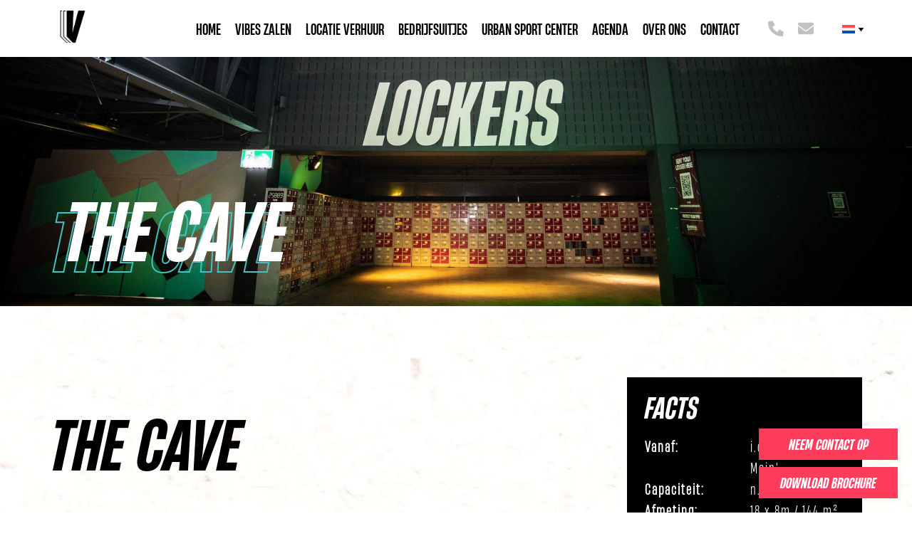

--- FILE ---
content_type: text/html; charset=UTF-8
request_url: https://feelthevibe.nl/vibes-zalen-verhuur/the-cave/
body_size: 15070
content:
<!doctype html>
<html lang="nl-NL">

<head>
	<meta charset="UTF-8">
<script>
var gform;gform||(document.addEventListener("gform_main_scripts_loaded",function(){gform.scriptsLoaded=!0}),document.addEventListener("gform/theme/scripts_loaded",function(){gform.themeScriptsLoaded=!0}),window.addEventListener("DOMContentLoaded",function(){gform.domLoaded=!0}),gform={domLoaded:!1,scriptsLoaded:!1,themeScriptsLoaded:!1,isFormEditor:()=>"function"==typeof InitializeEditor,callIfLoaded:function(o){return!(!gform.domLoaded||!gform.scriptsLoaded||!gform.themeScriptsLoaded&&!gform.isFormEditor()||(gform.isFormEditor()&&console.warn("The use of gform.initializeOnLoaded() is deprecated in the form editor context and will be removed in Gravity Forms 3.1."),o(),0))},initializeOnLoaded:function(o){gform.callIfLoaded(o)||(document.addEventListener("gform_main_scripts_loaded",()=>{gform.scriptsLoaded=!0,gform.callIfLoaded(o)}),document.addEventListener("gform/theme/scripts_loaded",()=>{gform.themeScriptsLoaded=!0,gform.callIfLoaded(o)}),window.addEventListener("DOMContentLoaded",()=>{gform.domLoaded=!0,gform.callIfLoaded(o)}))},hooks:{action:{},filter:{}},addAction:function(o,r,e,t){gform.addHook("action",o,r,e,t)},addFilter:function(o,r,e,t){gform.addHook("filter",o,r,e,t)},doAction:function(o){gform.doHook("action",o,arguments)},applyFilters:function(o){return gform.doHook("filter",o,arguments)},removeAction:function(o,r){gform.removeHook("action",o,r)},removeFilter:function(o,r,e){gform.removeHook("filter",o,r,e)},addHook:function(o,r,e,t,n){null==gform.hooks[o][r]&&(gform.hooks[o][r]=[]);var d=gform.hooks[o][r];null==n&&(n=r+"_"+d.length),gform.hooks[o][r].push({tag:n,callable:e,priority:t=null==t?10:t})},doHook:function(r,o,e){var t;if(e=Array.prototype.slice.call(e,1),null!=gform.hooks[r][o]&&((o=gform.hooks[r][o]).sort(function(o,r){return o.priority-r.priority}),o.forEach(function(o){"function"!=typeof(t=o.callable)&&(t=window[t]),"action"==r?t.apply(null,e):e[0]=t.apply(null,e)})),"filter"==r)return e[0]},removeHook:function(o,r,t,n){var e;null!=gform.hooks[o][r]&&(e=(e=gform.hooks[o][r]).filter(function(o,r,e){return!!(null!=n&&n!=o.tag||null!=t&&t!=o.priority)}),gform.hooks[o][r]=e)}});
</script>

	<meta name="viewport" content="width=device-width, initial-scale=1">
	<link rel="profile" href="https://gmpg.org/xfn/11">

	<script>
        window.dataLayer = window.dataLayer || [];
        function gtag() {
            dataLayer.push(arguments);
        }
        gtag("consent", "default", {
            ad_storage: "denied",
            ad_user_data: "denied", 
            ad_personalization: "denied",
            analytics_storage: "denied",
            functionality_storage: "denied",
            personalization_storage: "denied",
            security_storage: "granted",
            wait_for_update: 2000,
        });
        gtag("set", "ads_data_redaction", true);
        gtag("set", "url_passthrough", true);
    </script>

	<script src="https://code.jquery.com/jquery-3.7.0.min.js" integrity="sha256-2Pmvv0kuTBOenSvLm6bvfBSSHrUJ+3A7x6P5Ebd07/g=" crossorigin="anonymous"></script>

	<script src="https://feelthevibe.nl/wp-content/themes/vibes/js/rooms.js"></script>

	<!-- Google Tag Manager -->
	<script>
		(function(w, d, s, l, i) {
			w[l] = w[l] || [];
			w[l].push({
				'gtm.start': new Date().getTime(),
				event: 'gtm.js'
			});
			var f = d.getElementsByTagName(s)[0],
				j = d.createElement(s),
				dl = l != 'dataLayer' ? '&l=' + l : '';
			j.async = true;
			j.src =
				'https://www.googletagmanager.com/gtm.js?id=' + i + dl;
			f.parentNode.insertBefore(j, f);
		})(window, document, 'script', 'dataLayer', 'GTM-K9MBNC5');
	</script>
	<!-- End Google Tag Manager -->

	<meta name='robots' content='index, follow, max-image-preview:large, max-snippet:-1, max-video-preview:-1' />
	<style>img:is([sizes="auto" i], [sizes^="auto," i]) { contain-intrinsic-size: 3000px 1500px }</style>
	<link rel="alternate" hreflang="nl" href="https://feelthevibe.nl/vibes-zalen-verhuur/the-cave/" />
<link rel="alternate" hreflang="en" href="https://feelthevibe.nl/en/vibes-locations/the-cave/" />
<link rel="alternate" hreflang="x-default" href="https://feelthevibe.nl/vibes-zalen-verhuur/the-cave/" />
<script id="cookieyes" type="text/javascript" src="https://cdn-cookieyes.com/client_data/592476f404ae0d30d6076a7a/script.js"></script>
	<!-- This site is optimized with the Yoast SEO plugin v23.9 - https://yoast.com/wordpress/plugins/seo/ -->
	<title>The Cave - Vibes Urban Sports &amp; Event Center Eindhoven</title>
	<meta name="description" content="Zaal &#039;The Cave&#039; huur je standaard mee bij de unieke evenementenruimte ‘The Main’ volledig ingericht als lockerruimte." />
	<link rel="canonical" href="https://feelthevibe.nl/vibes-zalen-verhuur/the-cave/" />
	<meta property="og:locale" content="nl_NL" />
	<meta property="og:type" content="article" />
	<meta property="og:title" content="The Cave - Vibes Urban Sports &amp; Event Center Eindhoven" />
	<meta property="og:description" content="Zaal &#039;The Cave&#039; huur je standaard mee bij de unieke evenementenruimte ‘The Main’ volledig ingericht als lockerruimte." />
	<meta property="og:url" content="https://feelthevibe.nl/vibes-zalen-verhuur/the-cave/" />
	<meta property="og:site_name" content="Vibes" />
	<meta property="article:modified_time" content="2024-12-16T11:43:58+00:00" />
	<meta name="twitter:card" content="summary_large_image" />
	<script type="application/ld+json" class="yoast-schema-graph">{"@context":"https://schema.org","@graph":[{"@type":"WebPage","@id":"https://feelthevibe.nl/vibes-zalen-verhuur/the-cave/","url":"https://feelthevibe.nl/vibes-zalen-verhuur/the-cave/","name":"The Cave - Vibes Urban Sports & Event Center Eindhoven","isPartOf":{"@id":"https://feelthevibe.nl/#website"},"datePublished":"2023-07-11T10:13:15+00:00","dateModified":"2024-12-16T11:43:58+00:00","description":"Zaal 'The Cave' huur je standaard mee bij de unieke evenementenruimte ‘The Main’ volledig ingericht als lockerruimte.","breadcrumb":{"@id":"https://feelthevibe.nl/vibes-zalen-verhuur/the-cave/#breadcrumb"},"inLanguage":"nl-NL","potentialAction":[{"@type":"ReadAction","target":["https://feelthevibe.nl/vibes-zalen-verhuur/the-cave/"]}]},{"@type":"BreadcrumbList","@id":"https://feelthevibe.nl/vibes-zalen-verhuur/the-cave/#breadcrumb","itemListElement":[{"@type":"ListItem","position":1,"name":"Home","item":"https://feelthevibe.nl/"},{"@type":"ListItem","position":2,"name":"Vibes zalen","item":"https://feelthevibe.nl/vibes-zalen-verhuur/"},{"@type":"ListItem","position":3,"name":"The Cave"}]},{"@type":"WebSite","@id":"https://feelthevibe.nl/#website","url":"https://feelthevibe.nl/","name":"Vibes","description":"Sports &amp; Event Center","publisher":{"@id":"https://feelthevibe.nl/#organization"},"potentialAction":[{"@type":"SearchAction","target":{"@type":"EntryPoint","urlTemplate":"https://feelthevibe.nl/?s={search_term_string}"},"query-input":{"@type":"PropertyValueSpecification","valueRequired":true,"valueName":"search_term_string"}}],"inLanguage":"nl-NL"},{"@type":"Organization","@id":"https://feelthevibe.nl/#organization","name":"Vibes","url":"https://feelthevibe.nl/","logo":{"@type":"ImageObject","inLanguage":"nl-NL","@id":"https://feelthevibe.nl/#/schema/logo/image/","url":"https://feelthevibe.nl/wp-content/uploads/2023/07/cropped-Vibes_logo_2022_Event_RGB_Vibes_logo_Full_Wit-1-1.png","contentUrl":"https://feelthevibe.nl/wp-content/uploads/2023/07/cropped-Vibes_logo_2022_Event_RGB_Vibes_logo_Full_Wit-1-1.png","width":4428,"height":2835,"caption":"Vibes"},"image":{"@id":"https://feelthevibe.nl/#/schema/logo/image/"}}]}</script>
	<!-- / Yoast SEO plugin. -->


<link rel='dns-prefetch' href='//cdnjs.cloudflare.com' />
<link rel='dns-prefetch' href='//www.google.com' />
<link rel='dns-prefetch' href='//www.googletagmanager.com' />
<link rel="alternate" type="application/rss+xml" title="Vibes &raquo; feed" href="https://feelthevibe.nl/feed/" />
<link rel="alternate" type="application/rss+xml" title="Vibes &raquo; reacties feed" href="https://feelthevibe.nl/comments/feed/" />
<script>
window._wpemojiSettings = {"baseUrl":"https:\/\/s.w.org\/images\/core\/emoji\/15.0.3\/72x72\/","ext":".png","svgUrl":"https:\/\/s.w.org\/images\/core\/emoji\/15.0.3\/svg\/","svgExt":".svg","source":{"concatemoji":"https:\/\/feelthevibe.nl\/wp-includes\/js\/wp-emoji-release.min.js?ver=6.7.4"}};
/*! This file is auto-generated */
!function(i,n){var o,s,e;function c(e){try{var t={supportTests:e,timestamp:(new Date).valueOf()};sessionStorage.setItem(o,JSON.stringify(t))}catch(e){}}function p(e,t,n){e.clearRect(0,0,e.canvas.width,e.canvas.height),e.fillText(t,0,0);var t=new Uint32Array(e.getImageData(0,0,e.canvas.width,e.canvas.height).data),r=(e.clearRect(0,0,e.canvas.width,e.canvas.height),e.fillText(n,0,0),new Uint32Array(e.getImageData(0,0,e.canvas.width,e.canvas.height).data));return t.every(function(e,t){return e===r[t]})}function u(e,t,n){switch(t){case"flag":return n(e,"\ud83c\udff3\ufe0f\u200d\u26a7\ufe0f","\ud83c\udff3\ufe0f\u200b\u26a7\ufe0f")?!1:!n(e,"\ud83c\uddfa\ud83c\uddf3","\ud83c\uddfa\u200b\ud83c\uddf3")&&!n(e,"\ud83c\udff4\udb40\udc67\udb40\udc62\udb40\udc65\udb40\udc6e\udb40\udc67\udb40\udc7f","\ud83c\udff4\u200b\udb40\udc67\u200b\udb40\udc62\u200b\udb40\udc65\u200b\udb40\udc6e\u200b\udb40\udc67\u200b\udb40\udc7f");case"emoji":return!n(e,"\ud83d\udc26\u200d\u2b1b","\ud83d\udc26\u200b\u2b1b")}return!1}function f(e,t,n){var r="undefined"!=typeof WorkerGlobalScope&&self instanceof WorkerGlobalScope?new OffscreenCanvas(300,150):i.createElement("canvas"),a=r.getContext("2d",{willReadFrequently:!0}),o=(a.textBaseline="top",a.font="600 32px Arial",{});return e.forEach(function(e){o[e]=t(a,e,n)}),o}function t(e){var t=i.createElement("script");t.src=e,t.defer=!0,i.head.appendChild(t)}"undefined"!=typeof Promise&&(o="wpEmojiSettingsSupports",s=["flag","emoji"],n.supports={everything:!0,everythingExceptFlag:!0},e=new Promise(function(e){i.addEventListener("DOMContentLoaded",e,{once:!0})}),new Promise(function(t){var n=function(){try{var e=JSON.parse(sessionStorage.getItem(o));if("object"==typeof e&&"number"==typeof e.timestamp&&(new Date).valueOf()<e.timestamp+604800&&"object"==typeof e.supportTests)return e.supportTests}catch(e){}return null}();if(!n){if("undefined"!=typeof Worker&&"undefined"!=typeof OffscreenCanvas&&"undefined"!=typeof URL&&URL.createObjectURL&&"undefined"!=typeof Blob)try{var e="postMessage("+f.toString()+"("+[JSON.stringify(s),u.toString(),p.toString()].join(",")+"));",r=new Blob([e],{type:"text/javascript"}),a=new Worker(URL.createObjectURL(r),{name:"wpTestEmojiSupports"});return void(a.onmessage=function(e){c(n=e.data),a.terminate(),t(n)})}catch(e){}c(n=f(s,u,p))}t(n)}).then(function(e){for(var t in e)n.supports[t]=e[t],n.supports.everything=n.supports.everything&&n.supports[t],"flag"!==t&&(n.supports.everythingExceptFlag=n.supports.everythingExceptFlag&&n.supports[t]);n.supports.everythingExceptFlag=n.supports.everythingExceptFlag&&!n.supports.flag,n.DOMReady=!1,n.readyCallback=function(){n.DOMReady=!0}}).then(function(){return e}).then(function(){var e;n.supports.everything||(n.readyCallback(),(e=n.source||{}).concatemoji?t(e.concatemoji):e.wpemoji&&e.twemoji&&(t(e.twemoji),t(e.wpemoji)))}))}((window,document),window._wpemojiSettings);
</script>
<style id='wp-emoji-styles-inline-css'>

	img.wp-smiley, img.emoji {
		display: inline !important;
		border: none !important;
		box-shadow: none !important;
		height: 1em !important;
		width: 1em !important;
		margin: 0 0.07em !important;
		vertical-align: -0.1em !important;
		background: none !important;
		padding: 0 !important;
	}
</style>
<link rel='stylesheet' id='wp-block-library-css' href='https://feelthevibe.nl/wp-includes/css/dist/block-library/style.min.css?ver=6.7.4' media='all' />
<style id='classic-theme-styles-inline-css'>
/*! This file is auto-generated */
.wp-block-button__link{color:#fff;background-color:#32373c;border-radius:9999px;box-shadow:none;text-decoration:none;padding:calc(.667em + 2px) calc(1.333em + 2px);font-size:1.125em}.wp-block-file__button{background:#32373c;color:#fff;text-decoration:none}
</style>
<style id='global-styles-inline-css'>
:root{--wp--preset--aspect-ratio--square: 1;--wp--preset--aspect-ratio--4-3: 4/3;--wp--preset--aspect-ratio--3-4: 3/4;--wp--preset--aspect-ratio--3-2: 3/2;--wp--preset--aspect-ratio--2-3: 2/3;--wp--preset--aspect-ratio--16-9: 16/9;--wp--preset--aspect-ratio--9-16: 9/16;--wp--preset--color--black: #000000;--wp--preset--color--cyan-bluish-gray: #abb8c3;--wp--preset--color--white: #ffffff;--wp--preset--color--pale-pink: #f78da7;--wp--preset--color--vivid-red: #cf2e2e;--wp--preset--color--luminous-vivid-orange: #ff6900;--wp--preset--color--luminous-vivid-amber: #fcb900;--wp--preset--color--light-green-cyan: #7bdcb5;--wp--preset--color--vivid-green-cyan: #00d084;--wp--preset--color--pale-cyan-blue: #8ed1fc;--wp--preset--color--vivid-cyan-blue: #0693e3;--wp--preset--color--vivid-purple: #9b51e0;--wp--preset--gradient--vivid-cyan-blue-to-vivid-purple: linear-gradient(135deg,rgba(6,147,227,1) 0%,rgb(155,81,224) 100%);--wp--preset--gradient--light-green-cyan-to-vivid-green-cyan: linear-gradient(135deg,rgb(122,220,180) 0%,rgb(0,208,130) 100%);--wp--preset--gradient--luminous-vivid-amber-to-luminous-vivid-orange: linear-gradient(135deg,rgba(252,185,0,1) 0%,rgba(255,105,0,1) 100%);--wp--preset--gradient--luminous-vivid-orange-to-vivid-red: linear-gradient(135deg,rgba(255,105,0,1) 0%,rgb(207,46,46) 100%);--wp--preset--gradient--very-light-gray-to-cyan-bluish-gray: linear-gradient(135deg,rgb(238,238,238) 0%,rgb(169,184,195) 100%);--wp--preset--gradient--cool-to-warm-spectrum: linear-gradient(135deg,rgb(74,234,220) 0%,rgb(151,120,209) 20%,rgb(207,42,186) 40%,rgb(238,44,130) 60%,rgb(251,105,98) 80%,rgb(254,248,76) 100%);--wp--preset--gradient--blush-light-purple: linear-gradient(135deg,rgb(255,206,236) 0%,rgb(152,150,240) 100%);--wp--preset--gradient--blush-bordeaux: linear-gradient(135deg,rgb(254,205,165) 0%,rgb(254,45,45) 50%,rgb(107,0,62) 100%);--wp--preset--gradient--luminous-dusk: linear-gradient(135deg,rgb(255,203,112) 0%,rgb(199,81,192) 50%,rgb(65,88,208) 100%);--wp--preset--gradient--pale-ocean: linear-gradient(135deg,rgb(255,245,203) 0%,rgb(182,227,212) 50%,rgb(51,167,181) 100%);--wp--preset--gradient--electric-grass: linear-gradient(135deg,rgb(202,248,128) 0%,rgb(113,206,126) 100%);--wp--preset--gradient--midnight: linear-gradient(135deg,rgb(2,3,129) 0%,rgb(40,116,252) 100%);--wp--preset--font-size--small: 13px;--wp--preset--font-size--medium: 20px;--wp--preset--font-size--large: 36px;--wp--preset--font-size--x-large: 42px;--wp--preset--spacing--20: 0.44rem;--wp--preset--spacing--30: 0.67rem;--wp--preset--spacing--40: 1rem;--wp--preset--spacing--50: 1.5rem;--wp--preset--spacing--60: 2.25rem;--wp--preset--spacing--70: 3.38rem;--wp--preset--spacing--80: 5.06rem;--wp--preset--shadow--natural: 6px 6px 9px rgba(0, 0, 0, 0.2);--wp--preset--shadow--deep: 12px 12px 50px rgba(0, 0, 0, 0.4);--wp--preset--shadow--sharp: 6px 6px 0px rgba(0, 0, 0, 0.2);--wp--preset--shadow--outlined: 6px 6px 0px -3px rgba(255, 255, 255, 1), 6px 6px rgba(0, 0, 0, 1);--wp--preset--shadow--crisp: 6px 6px 0px rgba(0, 0, 0, 1);}:where(.is-layout-flex){gap: 0.5em;}:where(.is-layout-grid){gap: 0.5em;}body .is-layout-flex{display: flex;}.is-layout-flex{flex-wrap: wrap;align-items: center;}.is-layout-flex > :is(*, div){margin: 0;}body .is-layout-grid{display: grid;}.is-layout-grid > :is(*, div){margin: 0;}:where(.wp-block-columns.is-layout-flex){gap: 2em;}:where(.wp-block-columns.is-layout-grid){gap: 2em;}:where(.wp-block-post-template.is-layout-flex){gap: 1.25em;}:where(.wp-block-post-template.is-layout-grid){gap: 1.25em;}.has-black-color{color: var(--wp--preset--color--black) !important;}.has-cyan-bluish-gray-color{color: var(--wp--preset--color--cyan-bluish-gray) !important;}.has-white-color{color: var(--wp--preset--color--white) !important;}.has-pale-pink-color{color: var(--wp--preset--color--pale-pink) !important;}.has-vivid-red-color{color: var(--wp--preset--color--vivid-red) !important;}.has-luminous-vivid-orange-color{color: var(--wp--preset--color--luminous-vivid-orange) !important;}.has-luminous-vivid-amber-color{color: var(--wp--preset--color--luminous-vivid-amber) !important;}.has-light-green-cyan-color{color: var(--wp--preset--color--light-green-cyan) !important;}.has-vivid-green-cyan-color{color: var(--wp--preset--color--vivid-green-cyan) !important;}.has-pale-cyan-blue-color{color: var(--wp--preset--color--pale-cyan-blue) !important;}.has-vivid-cyan-blue-color{color: var(--wp--preset--color--vivid-cyan-blue) !important;}.has-vivid-purple-color{color: var(--wp--preset--color--vivid-purple) !important;}.has-black-background-color{background-color: var(--wp--preset--color--black) !important;}.has-cyan-bluish-gray-background-color{background-color: var(--wp--preset--color--cyan-bluish-gray) !important;}.has-white-background-color{background-color: var(--wp--preset--color--white) !important;}.has-pale-pink-background-color{background-color: var(--wp--preset--color--pale-pink) !important;}.has-vivid-red-background-color{background-color: var(--wp--preset--color--vivid-red) !important;}.has-luminous-vivid-orange-background-color{background-color: var(--wp--preset--color--luminous-vivid-orange) !important;}.has-luminous-vivid-amber-background-color{background-color: var(--wp--preset--color--luminous-vivid-amber) !important;}.has-light-green-cyan-background-color{background-color: var(--wp--preset--color--light-green-cyan) !important;}.has-vivid-green-cyan-background-color{background-color: var(--wp--preset--color--vivid-green-cyan) !important;}.has-pale-cyan-blue-background-color{background-color: var(--wp--preset--color--pale-cyan-blue) !important;}.has-vivid-cyan-blue-background-color{background-color: var(--wp--preset--color--vivid-cyan-blue) !important;}.has-vivid-purple-background-color{background-color: var(--wp--preset--color--vivid-purple) !important;}.has-black-border-color{border-color: var(--wp--preset--color--black) !important;}.has-cyan-bluish-gray-border-color{border-color: var(--wp--preset--color--cyan-bluish-gray) !important;}.has-white-border-color{border-color: var(--wp--preset--color--white) !important;}.has-pale-pink-border-color{border-color: var(--wp--preset--color--pale-pink) !important;}.has-vivid-red-border-color{border-color: var(--wp--preset--color--vivid-red) !important;}.has-luminous-vivid-orange-border-color{border-color: var(--wp--preset--color--luminous-vivid-orange) !important;}.has-luminous-vivid-amber-border-color{border-color: var(--wp--preset--color--luminous-vivid-amber) !important;}.has-light-green-cyan-border-color{border-color: var(--wp--preset--color--light-green-cyan) !important;}.has-vivid-green-cyan-border-color{border-color: var(--wp--preset--color--vivid-green-cyan) !important;}.has-pale-cyan-blue-border-color{border-color: var(--wp--preset--color--pale-cyan-blue) !important;}.has-vivid-cyan-blue-border-color{border-color: var(--wp--preset--color--vivid-cyan-blue) !important;}.has-vivid-purple-border-color{border-color: var(--wp--preset--color--vivid-purple) !important;}.has-vivid-cyan-blue-to-vivid-purple-gradient-background{background: var(--wp--preset--gradient--vivid-cyan-blue-to-vivid-purple) !important;}.has-light-green-cyan-to-vivid-green-cyan-gradient-background{background: var(--wp--preset--gradient--light-green-cyan-to-vivid-green-cyan) !important;}.has-luminous-vivid-amber-to-luminous-vivid-orange-gradient-background{background: var(--wp--preset--gradient--luminous-vivid-amber-to-luminous-vivid-orange) !important;}.has-luminous-vivid-orange-to-vivid-red-gradient-background{background: var(--wp--preset--gradient--luminous-vivid-orange-to-vivid-red) !important;}.has-very-light-gray-to-cyan-bluish-gray-gradient-background{background: var(--wp--preset--gradient--very-light-gray-to-cyan-bluish-gray) !important;}.has-cool-to-warm-spectrum-gradient-background{background: var(--wp--preset--gradient--cool-to-warm-spectrum) !important;}.has-blush-light-purple-gradient-background{background: var(--wp--preset--gradient--blush-light-purple) !important;}.has-blush-bordeaux-gradient-background{background: var(--wp--preset--gradient--blush-bordeaux) !important;}.has-luminous-dusk-gradient-background{background: var(--wp--preset--gradient--luminous-dusk) !important;}.has-pale-ocean-gradient-background{background: var(--wp--preset--gradient--pale-ocean) !important;}.has-electric-grass-gradient-background{background: var(--wp--preset--gradient--electric-grass) !important;}.has-midnight-gradient-background{background: var(--wp--preset--gradient--midnight) !important;}.has-small-font-size{font-size: var(--wp--preset--font-size--small) !important;}.has-medium-font-size{font-size: var(--wp--preset--font-size--medium) !important;}.has-large-font-size{font-size: var(--wp--preset--font-size--large) !important;}.has-x-large-font-size{font-size: var(--wp--preset--font-size--x-large) !important;}
:where(.wp-block-post-template.is-layout-flex){gap: 1.25em;}:where(.wp-block-post-template.is-layout-grid){gap: 1.25em;}
:where(.wp-block-columns.is-layout-flex){gap: 2em;}:where(.wp-block-columns.is-layout-grid){gap: 2em;}
:root :where(.wp-block-pullquote){font-size: 1.5em;line-height: 1.6;}
</style>
<link rel='stylesheet' id='wpml-blocks-css' href='https://feelthevibe.nl/wp-content/plugins/sitepress-multilingual-cms/dist/css/blocks/styles.css?ver=4.6.14' media='all' />
<link rel='stylesheet' id='wpml-legacy-dropdown-0-css' href='https://feelthevibe.nl/wp-content/plugins/sitepress-multilingual-cms/templates/language-switchers/legacy-dropdown/style.min.css?ver=1' media='all' />
<link rel='stylesheet' id='sports-event-center-style-css' href='https://feelthevibe.nl/wp-content/themes/vibes/style.css?ver=1.0.0' media='all' />
<link rel='stylesheet' id='lightbox-style-css' href='https://cdnjs.cloudflare.com/ajax/libs/lightbox2/2.11.4/css/lightbox.css?ver=6.7.4' media='all' />
<script id="wpml-cookie-js-extra">
var wpml_cookies = {"wp-wpml_current_language":{"value":"nl","expires":1,"path":"\/"}};
var wpml_cookies = {"wp-wpml_current_language":{"value":"nl","expires":1,"path":"\/"}};
</script>
<script src="https://feelthevibe.nl/wp-content/plugins/sitepress-multilingual-cms/res/js/cookies/language-cookie.js?ver=4.6.14" id="wpml-cookie-js" defer data-wp-strategy="defer"></script>
<script src="https://feelthevibe.nl/wp-content/plugins/sitepress-multilingual-cms/templates/language-switchers/legacy-dropdown/script.min.js?ver=1" id="wpml-legacy-dropdown-0-js"></script>
<script src="https://feelthevibe.nl/wp-includes/js/jquery/jquery.min.js?ver=3.7.1" id="jquery-core-js"></script>
<script src="https://feelthevibe.nl/wp-includes/js/jquery/jquery-migrate.min.js?ver=3.4.1" id="jquery-migrate-js"></script>
<link rel="https://api.w.org/" href="https://feelthevibe.nl/wp-json/" /><link rel="alternate" title="JSON" type="application/json" href="https://feelthevibe.nl/wp-json/wp/v2/pages/80" /><link rel="EditURI" type="application/rsd+xml" title="RSD" href="https://feelthevibe.nl/xmlrpc.php?rsd" />
<meta name="generator" content="WordPress 6.7.4" />
<link rel='shortlink' href='https://feelthevibe.nl/?p=80' />
<link rel="alternate" title="oEmbed (JSON)" type="application/json+oembed" href="https://feelthevibe.nl/wp-json/oembed/1.0/embed?url=https%3A%2F%2Ffeelthevibe.nl%2Fvibes-zalen-verhuur%2Fthe-cave%2F" />
<link rel="alternate" title="oEmbed (XML)" type="text/xml+oembed" href="https://feelthevibe.nl/wp-json/oembed/1.0/embed?url=https%3A%2F%2Ffeelthevibe.nl%2Fvibes-zalen-verhuur%2Fthe-cave%2F&#038;format=xml" />
<meta name="generator" content="WPML ver:4.6.14 stt:37,1;" />
<meta name="generator" content="Site Kit by Google 1.140.0" /> <style> .ppw-ppf-input-container { background-color: !important; padding: px!important; border-radius: px!important; } .ppw-ppf-input-container div.ppw-ppf-headline { font-size: px!important; font-weight: !important; color: !important; } .ppw-ppf-input-container div.ppw-ppf-desc { font-size: px!important; font-weight: !important; color: !important; } .ppw-ppf-input-container label.ppw-pwd-label { font-size: px!important; font-weight: !important; color: !important; } div.ppwp-wrong-pw-error { font-size: px!important; font-weight: !important; color: #dc3232!important; background: !important; } .ppw-ppf-input-container input[type='submit'] { color: !important; background: !important; } .ppw-ppf-input-container input[type='submit']:hover { color: !important; background: !important; } .ppw-ppf-desc-below { font-size: px!important; font-weight: !important; color: !important; } </style>  <style> .ppw-form { background-color: !important; padding: px!important; border-radius: px!important; } .ppw-headline.ppw-pcp-pf-headline { font-size: px!important; font-weight: !important; color: !important; } .ppw-description.ppw-pcp-pf-desc { font-size: px!important; font-weight: !important; color: !important; } .ppw-pcp-pf-desc-above-btn { display: block; } .ppw-pcp-pf-desc-below-form { font-size: px!important; font-weight: !important; color: !important; } .ppw-input label.ppw-pcp-password-label { font-size: px!important; font-weight: !important; color: !important; } .ppw-form input[type='submit'] { color: !important; background: !important; } .ppw-form input[type='submit']:hover { color: !important; background: !important; } div.ppw-error.ppw-pcp-pf-error-msg { font-size: px!important; font-weight: !important; color: #dc3232!important; background: !important; } </style> <link rel="icon" href="https://feelthevibe.nl/wp-content/uploads/2023/07/cropped-Vibes_logo_2022_Event_RGB_Vibes_logo_Icon_zwart-1-32x32.png" sizes="32x32" />
<link rel="icon" href="https://feelthevibe.nl/wp-content/uploads/2023/07/cropped-Vibes_logo_2022_Event_RGB_Vibes_logo_Icon_zwart-1-192x192.png" sizes="192x192" />
<link rel="apple-touch-icon" href="https://feelthevibe.nl/wp-content/uploads/2023/07/cropped-Vibes_logo_2022_Event_RGB_Vibes_logo_Icon_zwart-1-180x180.png" />
<meta name="msapplication-TileImage" content="https://feelthevibe.nl/wp-content/uploads/2023/07/cropped-Vibes_logo_2022_Event_RGB_Vibes_logo_Icon_zwart-1-270x270.png" />
</head>

<body id="body" class="page-template page-template-templates page-template-page-detail page-template-templatespage-detail-php page page-id-80 page-child parent-pageid-8 wp-custom-logo">

	<!-- Google Tag Manager (noscript) -->
	<noscript><iframe src="https://www.googletagmanager.com/ns.html?id=GTM-K9MBNC5" height="0" width="0" style="display:none;visibility:hidden"></iframe></noscript>
	<!-- End Google Tag Manager (noscript) -->

		<div id="page" class="site">

		<section id="floating-buttons" class="floating-buttons">
    <button class="btn btn__primary whatsapp">
        <a href="mailto:info@feelthevibe.nl">Neem contact op</a>
    </button>

    <button class="btn btn__primary">
        <a target="_blank" href="https://feelthevibe.nl/wp-content/uploads/2024/07/Folder_vibes_sports-en-eventcenter_mei-2024-zakelijk.pdf">Download brochure</a>
    </button>
</section>
		<header id="masthead" class="site-header sub-header">

			<div class="container">
				<div class="row">
					<div class="side-branding">
													<div class="site-title">
								<a href="https://feelthevibe.nl/" rel="home">
									<img src="https://feelthevibe.nl/wp-content/themes/vibes/assets/img/logo_black.png" alt="">
								</a>
							</div>
											</div>

					<nav id="site-navigation" class="main-navigation">
						<div class="mobile-menu">
							<div class="site-title">
								<a href="https://feelthevibe.nl/" rel="home">
									<img src="https://feelthevibe.nl/wp-content/themes/vibes/assets/img/logo_black.png" alt="">
								</a>
							</div>
							<button class="menu-toggle" aria-controls="primary-menu" aria-expanded="false">
								<svg class="hamburger" xmlns="http://www.w3.org/2000/svg" viewBox="0 0 448 512"><!--! Font Awesome Pro 6.4.0 by @fontawesome - https://fontawesome.com License - https://fontawesome.com/license (Commercial License) Copyright 2023 Fonticons, Inc. -->
									<path d="M0 96C0 78.3 14.3 64 32 64H416c17.7 0 32 14.3 32 32s-14.3 32-32 32H32C14.3 128 0 113.7 0 96zM0 256c0-17.7 14.3-32 32-32H416c17.7 0 32 14.3 32 32s-14.3 32-32 32H32c-17.7 0-32-14.3-32-32zM448 416c0 17.7-14.3 32-32 32H32c-17.7 0-32-14.3-32-32s14.3-32 32-32H416c17.7 0 32 14.3 32 32z" />
								</svg>
								<svg class="close" xmlns="http://www.w3.org/2000/svg" viewBox="0 0 384 512"><!--! Font Awesome Pro 6.4.0 by @fontawesome - https://fontawesome.com License - https://fontawesome.com/license (Commercial License) Copyright 2023 Fonticons, Inc. -->
									<path d="M342.6 150.6c12.5-12.5 12.5-32.8 0-45.3s-32.8-12.5-45.3 0L192 210.7 86.6 105.4c-12.5-12.5-32.8-12.5-45.3 0s-12.5 32.8 0 45.3L146.7 256 41.4 361.4c-12.5 12.5-12.5 32.8 0 45.3s32.8 12.5 45.3 0L192 301.3 297.4 406.6c12.5 12.5 32.8 12.5 45.3 0s12.5-32.8 0-45.3L237.3 256 342.6 150.6z" />
								</svg>
							</button>
						</div>
						<div class="menu-main-menu-container"><ul id="primary-menu" class="menu"><li id="menu-item-17" class="menu-item menu-item-type-post_type menu-item-object-page menu-item-home menu-item-17"><a href="https://feelthevibe.nl/">Home</a></li>
<li id="menu-item-20" class="menu-item menu-item-type-post_type menu-item-object-page current-page-ancestor current-menu-ancestor current-menu-parent current-page-parent current_page_parent current_page_ancestor menu-item-has-children menu-item-20"><a href="https://feelthevibe.nl/vibes-zalen-verhuur/">Vibes zalen</a>
<ul class="sub-menu">
	<li id="menu-item-79" class="menu-item menu-item-type-post_type menu-item-object-page menu-item-79"><a href="https://feelthevibe.nl/vibes-zalen-verhuur/the-main/">The Main</a></li>
	<li id="menu-item-78" class="menu-item menu-item-type-post_type menu-item-object-page menu-item-78"><a href="https://feelthevibe.nl/vibes-zalen-verhuur/the-urban-garden/">The Urban Garden</a></li>
	<li id="menu-item-84" class="menu-item menu-item-type-post_type menu-item-object-page menu-item-84"><a href="https://feelthevibe.nl/vibes-zalen-verhuur/the-balcony/">The Balcony</a></li>
	<li id="menu-item-85" class="menu-item menu-item-type-post_type menu-item-object-page current-menu-item page_item page-item-80 current_page_item menu-item-85"><a href="https://feelthevibe.nl/vibes-zalen-verhuur/the-cave/" aria-current="page">The Cave</a></li>
</ul>
</li>
<li id="menu-item-73" class="menu-item menu-item-type-post_type menu-item-object-page menu-item-has-children menu-item-73"><a href="https://feelthevibe.nl/evenementenlocatie/">Locatie Verhuur</a>
<ul class="sub-menu">
	<li id="menu-item-1751" class="menu-item menu-item-type-post_type menu-item-object-page menu-item-1751"><a href="https://feelthevibe.nl/publiek/">Publiek</a></li>
	<li id="menu-item-1750" class="menu-item menu-item-type-post_type menu-item-object-page menu-item-1750"><a href="https://feelthevibe.nl/zakelijk/">Zakelijk</a></li>
</ul>
</li>
<li id="menu-item-375" class="menu-item menu-item-type-post_type menu-item-object-page menu-item-375"><a href="https://feelthevibe.nl/combineren/">Bedrijfsuitjes</a></li>
<li id="menu-item-21" class="menu-item menu-item-type-post_type menu-item-object-page menu-item-has-children menu-item-21"><a href="https://feelthevibe.nl/urban-sport-center/">Urban Sport Center</a>
<ul class="sub-menu">
	<li id="menu-item-118" class="menu-item menu-item-type-post_type menu-item-object-page menu-item-118"><a href="https://feelthevibe.nl/urban-sport-center/peakz-padel/">Peakz Padel</a></li>
	<li id="menu-item-116" class="menu-item menu-item-type-post_type menu-item-object-page menu-item-116"><a href="https://feelthevibe.nl/urban-sport-center/jiu-jitsu-company/">Focus Jiu Jitsu</a></li>
	<li id="menu-item-115" class="menu-item menu-item-type-post_type menu-item-object-page menu-item-115"><a href="https://feelthevibe.nl/urban-sport-center/uc-dance/">UC Dance</a></li>
	<li id="menu-item-114" class="menu-item menu-item-type-post_type menu-item-object-page menu-item-114"><a href="https://feelthevibe.nl/urban-sport-center/2cre8/">2CRE8</a></li>
	<li id="menu-item-1366" class="menu-item menu-item-type-post_type menu-item-object-page menu-item-1366"><a href="https://feelthevibe.nl/urban-sport-center/hado-arena-eindhoven/">HADO Virtueel Trefbal</a></li>
	<li id="menu-item-1403" class="menu-item menu-item-type-post_type menu-item-object-page menu-item-1403"><a href="https://feelthevibe.nl/urban-sport-center/clashrooms/">ClashRooms</a></li>
	<li id="menu-item-1996" class="menu-item menu-item-type-post_type menu-item-object-page menu-item-1996"><a href="https://feelthevibe.nl/the-reformer-pilates-studio/">Reformer Pilates Studio</a></li>
</ul>
</li>
<li id="menu-item-27" class="menu-item menu-item-type-post_type menu-item-object-page menu-item-27"><a href="https://feelthevibe.nl/agenda/">Agenda</a></li>
<li id="menu-item-19" class="menu-item menu-item-type-post_type menu-item-object-page menu-item-19"><a href="https://feelthevibe.nl/over-ons/">Over ons</a></li>
<li id="menu-item-18" class="menu-item menu-item-type-post_type menu-item-object-page menu-item-18"><a href="https://feelthevibe.nl/contact/">Contact</a></li>
</ul></div>
						<div class="contact-icons">
							<a href="tel:040 44 00 250">
								<svg xmlns="http://www.w3.org/2000/svg" viewBox="0 0 512 512"><!--! Font Awesome Pro 6.4.0 by @fontawesome - https://fontawesome.com License - https://fontawesome.com/license (Commercial License) Copyright 2023 Fonticons, Inc. -->
									<path d="M0 32L144 0l80 144-83.8 67c36.1 68.4 92.3 124.6 160.8 160.8L368 288l144 80L480 512H448C200.6 512 0 311.4 0 64L0 32z" />
								</svg>
							</a>
							<a href="mailto:Info@feelthevibe.nl">
								<svg xmlns="http://www.w3.org/2000/svg" viewBox="0 0 512 512"><!--! Font Awesome Pro 6.4.0 by @fontawesome - https://fontawesome.com License - https://fontawesome.com/license (Commercial License) Copyright 2023 Fonticons, Inc. -->
									<path d="M48 64C21.5 64 0 85.5 0 112c0 15.1 7.1 29.3 19.2 38.4L236.8 313.6c11.4 8.5 27 8.5 38.4 0L492.8 150.4c12.1-9.1 19.2-23.3 19.2-38.4c0-26.5-21.5-48-48-48H48zM0 176V384c0 35.3 28.7 64 64 64H448c35.3 0 64-28.7 64-64V176L294.4 339.2c-22.8 17.1-54 17.1-76.8 0L0 176z" />
								</svg>
							</a>
						</div>

						<div class="language-switcher">
							
<div
	 class="wpml-ls-statics-shortcode_actions wpml-ls wpml-ls-legacy-dropdown js-wpml-ls-legacy-dropdown">
	<ul>

		<li tabindex="0" class="wpml-ls-slot-shortcode_actions wpml-ls-item wpml-ls-item-nl wpml-ls-current-language wpml-ls-first-item wpml-ls-item-legacy-dropdown">
			<a href="#" class="js-wpml-ls-item-toggle wpml-ls-item-toggle">
                            <img
            class="wpml-ls-flag"
            src="https://feelthevibe.nl/wp-content/plugins/sitepress-multilingual-cms/res/flags/nl.svg"
            alt="Nederlands"
            
            
    /></a>

			<ul class="wpml-ls-sub-menu">
				
					<li class="wpml-ls-slot-shortcode_actions wpml-ls-item wpml-ls-item-en wpml-ls-last-item">
						<a href="https://feelthevibe.nl/en/vibes-locations/the-cave/" class="wpml-ls-link">
                                        <img
            class="wpml-ls-flag"
            src="https://feelthevibe.nl/wp-content/plugins/sitepress-multilingual-cms/res/flags/en.svg"
            alt="Engels"
            
            
    /></a>
					</li>

							</ul>

		</li>

	</ul>
</div>
						</div>
					</nav>

				</div>
			</div>
		</header>
<main id="primary" class="site-main sub-page">

    <section class="sub-head">
        <img class="sub-head__img" src="https://feelthevibe.nl/wp-content/uploads/2023/09/the-cave-event-locatie-lockers-kluisjes-vibes-event-center.jpg" alt="">

        <div class="container">
            <div class="sub-head__title">
                <div class="title text-left title--overlap">
                    <h1 class="title__outline text-blue">The Cave</h1>
                    <h1 class="title__filled text-white">The Cave</h1>
                </div>
            </div>
        </div>
    </section>

    <section class="content">
        <div class="container">

            <div class="row gap-50">

                                                                
                <div class="col-8">
                                                    <section class="content__title">
                                    <h1>THE CAVE</h1>
                                </section>
                            

                                                    <section class="content__subtitle">
                                    <h1>Minimalistische lockerruimte met Vibes</h1>
                                </section>
                            

                                                    <section class="content__paragraph_100">
                                    <p>The Cave is een minimalistische ruimte op de eerste verdieping van het event center en grenst direct aan <a href="https://feelthevibe.nl/vibes-zalen-verhuur/the-balcony/">The Balcony</a>. De huur van deze zaal is standaard inbegrepen in de huurprijs van The Main. De zaal is op dit moment nog niet als losse eventruimte te huur en wordt gebruikt als plek voor de garderobe en kluisjes tijdens <a href="https://feelthevibe.nl/agenda/" target="_blank" rel="noopener">evenementen</a>. De lockers kunnen door een QR code te scannen worden aangeschaft en zijn te openen en sluiten met een pincode, waardoor jij hier als organisator geen omkijken naar hebt.</p>
                                </section>
                            

                                                    <section class="content__image_100">
                                    <div class="img-wrapper">
                                        <img src="https://feelthevibe.nl/wp-content/uploads/2023/09/lockers-eindhoven-vibes-beursgebouw-event-center.jpg" alt="">
                                        <!-- <svg id="Layer_1" data-name="Layer 1" xmlns="http://www.w3.org/2000/svg" xmlns:xlink="http://www.w3.org/1999/xlink" viewBox="0 0 436.08 406.14"><defs><style>.cls-1,.cls-3{fill:none;}.cls-2{clip-path:url(#clip-path);}.cls-3{stroke:#46c1c2;stroke-miterlimit:10;stroke-width:4px;}</style><clipPath id="clip-path" transform="translate(-44.46 -59.43)"><rect class="cls-1" x="44.46" y="59.43" width="436.08" height="406.14"/></clipPath></defs><g class="cls-2"><polyline class="cls-3" points="81.8 220.32 3.06 128.23 212.21 2.46 298.7 77.92 365.54 10.32 395.41 79.49 338.01 160.59 433.16 400.33 238.94 404.12 99.76 240.76"/></g></svg> -->
                                    </div>
                                </section>
                            

                                    </div>

                                    <div class="col-4">
                        <div class="content__side">
                            
                                                            <div class="content__side__facts">
                                    <h1>Facts</h1>

                                    <div class="facts__wrapper">
                                                                                    <div class="facts__item">
                                                <div class="facts__item__title">Vanaf: </div>
                                                <div class="facts__item__content">i.c.m. huur 'The Main'</div>
                                            </div>
                                                                                    <div class="facts__item">
                                                <div class="facts__item__title">Capaciteit: </div>
                                                <div class="facts__item__content">n.v.t.</div>
                                            </div>
                                                                                    <div class="facts__item">
                                                <div class="facts__item__title">Afmeting: </div>
                                                <div class="facts__item__content">18 x 8m / 144 m²</div>
                                            </div>
                                                                            </div>
                                </div>
                            
                                                            <div class="content__side__facilities">
                                    <h1>Faciliteiten</h1>

                                    <div class="facilities__wrapper">
                                                                                    <div class="facility__item">Verlichting</div>
                                                                                    <div class="facility__item">Lockers</div>
                                                                                    <div class="facility__item">Diverse vrije stroomaansluitingen</div>
                                                                                    <div class="facility__item">WiFi</div>
                                                                            </div>
                                </div>
                            
                                                            <div class="content__side__gallery">
                                    <h1>Gallerij</h1>

                                    <div class="gallery__wrapper">
                                                                                    <div class="gallery__item">
                                                <a href="https://feelthevibe.nl/wp-content/uploads/2023/09/eindhoven-vibes-urban-sports-event-center-beursgebouw-bedrijfsfeest-lockers.jpg" data-lightbox="gallery">
                                                    <img src="https://feelthevibe.nl/wp-content/uploads/2023/09/eindhoven-vibes-urban-sports-event-center-beursgebouw-bedrijfsfeest-lockers.jpg" alt="">
                                                </a>
                                            </div>
                                                                                    <div class="gallery__item">
                                                <a href="https://feelthevibe.nl/wp-content/uploads/2023/09/eindhoven-vibes-urban-sports-event-center-beursgebouw-bedrijfsfeest-kluisjes.jpg" data-lightbox="gallery">
                                                    <img src="https://feelthevibe.nl/wp-content/uploads/2023/09/eindhoven-vibes-urban-sports-event-center-beursgebouw-bedrijfsfeest-kluisjes.jpg" alt="">
                                                </a>
                                            </div>
                                                                            </div>
                                </div>
                                                    </div>
                    </div>
                            </div>
        </div>
    </section>

    <section class="cta">
    <div class="container">
        <div class="row">
            <div class="col-8">
                <div class="title">
                    <span class="title__filled text-black">Your next event</span>
                    <span class="title__outline text-white">with us?</span>
                </div>
            </div>
            <div class="col-4">
                <div class="img_wrapper">
                    <img src="https://feelthevibe.nl/wp-content/themes/vibes/assets/img/cta.png" alt="">
                </div>
                <!-- <div class="content">
                    <span>Neem</span>
                    <span>Contact op</span>
                </div> -->
            </div>
        </div>
    </div>
</section>
            <section class="contact">
    <div class="bg-texture"></div>

    <div class="container">
        <div class="row gap-100">
            <div class="col-6">
                <h1 class="form_title">Neem contact op</h1>
                
                <div class='gf_browser_chrome gform_wrapper gravity-theme gform-theme--no-framework' data-form-theme='gravity-theme' data-form-index='0' id='gform_wrapper_1' >
                        <div class='gform_heading'>
                            <p class='gform_description'></p>
							<p class='gform_required_legend'>&quot;<span class="gfield_required gfield_required_asterisk">*</span>&quot; geeft vereiste velden aan</p>
                        </div><form method='post' enctype='multipart/form-data'  id='gform_1'  action='/vibes-zalen-verhuur/the-cave/' data-formid='1' novalidate><div class='gf_invisible ginput_recaptchav3' data-sitekey='6LfeBkYoAAAAAF19h_n1ZyOjEZeno-sq11GmkgEr' data-tabindex='0'><input id="input_2d7a60f2b919364ce096d6d4aeca9888" class="gfield_recaptcha_response" type="hidden" name="input_2d7a60f2b919364ce096d6d4aeca9888" value=""/></div>
                        <div class='gform-body gform_body'><div id='gform_fields_1' class='gform_fields top_label form_sublabel_above description_above validation_below'><div id="field_1_4" class="gfield gfield--type-text gfield--input-type-text gfield_contains_required field_sublabel_above gfield--no-description field_description_above hidden_label field_validation_below gfield_visibility_visible"  ><label class='gfield_label gform-field-label' for='input_1_4'>Voornaam<span class="gfield_required"><span class="gfield_required gfield_required_asterisk">*</span></span></label><div class='ginput_container ginput_container_text'><input name='input_4' id='input_1_4' type='text' value='' class='large'    placeholder='Voornaam*' aria-required="true" aria-invalid="false"   /></div></div><div id="field_1_9" class="gfield gfield--type-text gfield--input-type-text gfield--width-full gfield_contains_required field_sublabel_above gfield--no-description field_description_above hidden_label field_validation_below gfield_visibility_visible"  ><label class='gfield_label gform-field-label' for='input_1_9'>Achternaam<span class="gfield_required"><span class="gfield_required gfield_required_asterisk">*</span></span></label><div class='ginput_container ginput_container_text'><input name='input_9' id='input_1_9' type='text' value='' class='large'    placeholder='Achternaam*' aria-required="true" aria-invalid="false"   /></div></div><div id="field_1_6" class="gfield gfield--type-email gfield--input-type-email gfield--width-full gfield_contains_required field_sublabel_above gfield--no-description field_description_above hidden_label field_validation_below gfield_visibility_visible"  ><label class='gfield_label gform-field-label' for='input_1_6'>E-mailadres<span class="gfield_required"><span class="gfield_required gfield_required_asterisk">*</span></span></label><div class='ginput_container ginput_container_email'>
                            <input name='input_6' id='input_1_6' type='email' value='' class='large'   placeholder='E-mailadres*' aria-required="true" aria-invalid="false"  />
                        </div></div><div id="field_1_7" class="gfield gfield--type-phone gfield--input-type-phone gfield--width-full field_sublabel_above gfield--no-description field_description_above hidden_label field_validation_below gfield_visibility_visible"  ><label class='gfield_label gform-field-label' for='input_1_7'>Telefoon</label><div class='ginput_container ginput_container_phone'><input name='input_7' id='input_1_7' type='tel' value='' class='large'  placeholder='Telefoonnummer'  aria-invalid="false"   /></div></div><div id="field_1_8" class="gfield gfield--type-textarea gfield--input-type-textarea gfield--width-full gfield_contains_required field_sublabel_above gfield--no-description field_description_above hidden_label field_validation_below gfield_visibility_visible"  ><label class='gfield_label gform-field-label' for='input_1_8'>Bericht<span class="gfield_required"><span class="gfield_required gfield_required_asterisk">*</span></span></label><div class='ginput_container ginput_container_textarea'><textarea name='input_8' id='input_1_8' class='textarea large'    placeholder='Bericht*' aria-required="true" aria-invalid="false"   rows='10' cols='50'></textarea></div></div><div id="field_1_12" class="gfield gfield--type-text gfield--input-type-text gfield--width-full source_field field_sublabel_above gfield--no-description field_description_above field_validation_below gfield_visibility_hidden"  ><div class="admin-hidden-markup"><i class="gform-icon gform-icon--hidden" aria-hidden="true" title="Dit veld is verborgen bij het bekijken van het formulier"></i><span>Dit veld is verborgen bij het bekijken van het formulier</span></div><label class='gfield_label gform-field-label' for='input_1_12'>Source</label><div class='ginput_container ginput_container_text'><input name='input_12' id='input_1_12' type='text' value='' class='large'      aria-invalid="false"   /></div></div></div></div>
        <div class='gform-footer gform_footer top_label'> <input type='submit' id='gform_submit_button_1' class='gform_button button' onclick='gform.submission.handleButtonClick(this);' data-submission-type='submit' value='Versturen'  /> 
            <input type='hidden' class='gform_hidden' name='gform_submission_method' data-js='gform_submission_method_1' value='postback' />
            <input type='hidden' class='gform_hidden' name='gform_theme' data-js='gform_theme_1' id='gform_theme_1' value='gravity-theme' />
            <input type='hidden' class='gform_hidden' name='gform_style_settings' data-js='gform_style_settings_1' id='gform_style_settings_1' value='[]' />
            <input type='hidden' class='gform_hidden' name='is_submit_1' value='1' />
            <input type='hidden' class='gform_hidden' name='gform_submit' value='1' />
            
            <input type='hidden' class='gform_hidden' name='gform_unique_id' value='' />
            <input type='hidden' class='gform_hidden' name='state_1' value='WyJbXSIsImEwMmMyMWVkZGNkNWY2NDA0YjQwNzE3OWJiMjU5ZjIxIl0=' />
            <input type='hidden' autocomplete='off' class='gform_hidden' name='gform_target_page_number_1' id='gform_target_page_number_1' value='0' />
            <input type='hidden' autocomplete='off' class='gform_hidden' name='gform_source_page_number_1' id='gform_source_page_number_1' value='1' />
            <input type='hidden' name='gform_field_values' value='' />
            
        </div>
                        </form>
                        </div><script>
gform.initializeOnLoaded( function() {gformInitSpinner( 1, 'https://feelthevibe.nl/wp-content/plugins/gravityforms/images/spinner.svg', true );jQuery('#gform_ajax_frame_1').on('load',function(){var contents = jQuery(this).contents().find('*').html();var is_postback = contents.indexOf('GF_AJAX_POSTBACK') >= 0;if(!is_postback){return;}var form_content = jQuery(this).contents().find('#gform_wrapper_1');var is_confirmation = jQuery(this).contents().find('#gform_confirmation_wrapper_1').length > 0;var is_redirect = contents.indexOf('gformRedirect(){') >= 0;var is_form = form_content.length > 0 && ! is_redirect && ! is_confirmation;var mt = parseInt(jQuery('html').css('margin-top'), 10) + parseInt(jQuery('body').css('margin-top'), 10) + 100;if(is_form){jQuery('#gform_wrapper_1').html(form_content.html());if(form_content.hasClass('gform_validation_error')){jQuery('#gform_wrapper_1').addClass('gform_validation_error');} else {jQuery('#gform_wrapper_1').removeClass('gform_validation_error');}setTimeout( function() { /* delay the scroll by 50 milliseconds to fix a bug in chrome */  }, 50 );if(window['gformInitDatepicker']) {gformInitDatepicker();}if(window['gformInitPriceFields']) {gformInitPriceFields();}var current_page = jQuery('#gform_source_page_number_1').val();gformInitSpinner( 1, 'https://feelthevibe.nl/wp-content/plugins/gravityforms/images/spinner.svg', true );jQuery(document).trigger('gform_page_loaded', [1, current_page]);window['gf_submitting_1'] = false;}else if(!is_redirect){var confirmation_content = jQuery(this).contents().find('.GF_AJAX_POSTBACK').html();if(!confirmation_content){confirmation_content = contents;}jQuery('#gform_wrapper_1').replaceWith(confirmation_content);jQuery(document).trigger('gform_confirmation_loaded', [1]);window['gf_submitting_1'] = false;wp.a11y.speak(jQuery('#gform_confirmation_message_1').text());}else{jQuery('#gform_1').append(contents);if(window['gformRedirect']) {gformRedirect();}}jQuery(document).trigger("gform_pre_post_render", [{ formId: "1", currentPage: "current_page", abort: function() { this.preventDefault(); } }]);        if (event && event.defaultPrevented) {                return;        }        const gformWrapperDiv = document.getElementById( "gform_wrapper_1" );        if ( gformWrapperDiv ) {            const visibilitySpan = document.createElement( "span" );            visibilitySpan.id = "gform_visibility_test_1";            gformWrapperDiv.insertAdjacentElement( "afterend", visibilitySpan );        }        const visibilityTestDiv = document.getElementById( "gform_visibility_test_1" );        let postRenderFired = false;        function triggerPostRender() {            if ( postRenderFired ) {                return;            }            postRenderFired = true;            gform.core.triggerPostRenderEvents( 1, current_page );            if ( visibilityTestDiv ) {                visibilityTestDiv.parentNode.removeChild( visibilityTestDiv );            }        }        function debounce( func, wait, immediate ) {            var timeout;            return function() {                var context = this, args = arguments;                var later = function() {                    timeout = null;                    if ( !immediate ) func.apply( context, args );                };                var callNow = immediate && !timeout;                clearTimeout( timeout );                timeout = setTimeout( later, wait );                if ( callNow ) func.apply( context, args );            };        }        const debouncedTriggerPostRender = debounce( function() {            triggerPostRender();        }, 200 );        if ( visibilityTestDiv && visibilityTestDiv.offsetParent === null ) {            const observer = new MutationObserver( ( mutations ) => {                mutations.forEach( ( mutation ) => {                    if ( mutation.type === 'attributes' && visibilityTestDiv.offsetParent !== null ) {                        debouncedTriggerPostRender();                        observer.disconnect();                    }                });            });            observer.observe( document.body, {                attributes: true,                childList: false,                subtree: true,                attributeFilter: [ 'style', 'class' ],            });        } else {            triggerPostRender();        }    } );} );
</script>
     
            </div>
            <div class="col-6">
                <div class="title text-left">
                                        <span class="title__outline text-blue">Een afspraak</span>
                    <span class="title__filled text-black">of een kopje koffie?</span>
                </div>
            </div>
        </div>
    </div>    
</section>    </main>

	<footer id="colophon" class="site-footer">
		<div class="footer-top">
			<div class="bg-texture"></div>
			
			<div class="container">
				<div class="row gap-30">
					<div class="col-3">
						<div class="footer-logo">
							<a href="https://feelthevibe.nl/" class="custom-logo-link" rel="home"><img width="4428" height="2835" src="https://feelthevibe.nl/wp-content/uploads/2023/07/cropped-Vibes_logo_2022_Event_RGB_Vibes_logo_Full_Wit-1-1.png" class="custom-logo" alt="Vibes" decoding="async" fetchpriority="high" srcset="https://feelthevibe.nl/wp-content/uploads/2023/07/cropped-Vibes_logo_2022_Event_RGB_Vibes_logo_Full_Wit-1-1.png 4428w, https://feelthevibe.nl/wp-content/uploads/2023/07/cropped-Vibes_logo_2022_Event_RGB_Vibes_logo_Full_Wit-1-1-300x192.png 300w, https://feelthevibe.nl/wp-content/uploads/2023/07/cropped-Vibes_logo_2022_Event_RGB_Vibes_logo_Full_Wit-1-1-1024x656.png 1024w, https://feelthevibe.nl/wp-content/uploads/2023/07/cropped-Vibes_logo_2022_Event_RGB_Vibes_logo_Full_Wit-1-1-768x492.png 768w, https://feelthevibe.nl/wp-content/uploads/2023/07/cropped-Vibes_logo_2022_Event_RGB_Vibes_logo_Full_Wit-1-1-1536x983.png 1536w, https://feelthevibe.nl/wp-content/uploads/2023/07/cropped-Vibes_logo_2022_Event_RGB_Vibes_logo_Full_Wit-1-1-2048x1311.png 2048w" sizes="(max-width: 4428px) 100vw, 4428px" /></a>	
						</div>
						<div class="icon-socials">
																								<a class="icon-social" href="https://www.facebook.com/Beursgebouw/" target="_blank"><img src="https://feelthevibe.nl/wp-content/uploads/2025/02/iconmonstr-facebook-1-240.png"></a>
																	<a class="icon-social" href="https://www.instagram.com/vibes.eindhoven/" target="_blank"><img src="https://feelthevibe.nl/wp-content/uploads/2025/02/iconmonstr-instagram-11-240.png"></a>
																	<a class="icon-social" href="https://www.linkedin.com/company/vibes-eindhoven/" target="_blank"><img src="https://feelthevibe.nl/wp-content/uploads/2025/02/iconmonstr-linkedin-1-240.png"></a>
																					</div>
					</div>
					<div class="col-9">
						<div class="footer-nav">
							<div class="container">
								<div class="row gap-20">
									<div class="col-3">
										<div class="title">
											<span class="title__filled text-white">pagina's</span>
											<span class="title__outline text-pink">pagina's</span>
										</div>
										<div class="menu-main-menu-container"><ul id="primary-menu" class="menu"><li class="menu-item menu-item-type-post_type menu-item-object-page menu-item-home menu-item-17"><a href="https://feelthevibe.nl/">Home</a></li>
<li class="menu-item menu-item-type-post_type menu-item-object-page current-page-ancestor current-menu-ancestor current-menu-parent current-page-parent current_page_parent current_page_ancestor menu-item-20"><a href="https://feelthevibe.nl/vibes-zalen-verhuur/">Vibes zalen</a></li>
<li class="menu-item menu-item-type-post_type menu-item-object-page menu-item-73"><a href="https://feelthevibe.nl/evenementenlocatie/">Locatie Verhuur</a></li>
<li class="menu-item menu-item-type-post_type menu-item-object-page menu-item-375"><a href="https://feelthevibe.nl/combineren/">Bedrijfsuitjes</a></li>
<li class="menu-item menu-item-type-post_type menu-item-object-page menu-item-21"><a href="https://feelthevibe.nl/urban-sport-center/">Urban Sport Center</a></li>
<li class="menu-item menu-item-type-post_type menu-item-object-page menu-item-27"><a href="https://feelthevibe.nl/agenda/">Agenda</a></li>
<li class="menu-item menu-item-type-post_type menu-item-object-page menu-item-19"><a href="https://feelthevibe.nl/over-ons/">Over ons</a></li>
<li class="menu-item menu-item-type-post_type menu-item-object-page menu-item-18"><a href="https://feelthevibe.nl/contact/">Contact</a></li>
</ul></div>									</div>
									<div class="col-3">
										<div class="title">
											<span class="title__filled text-white">zalen</span>
											<span class="title__outline text-pink">zalen</span>
										</div>
										<div class="menu-areas-container"><ul id="16" class="menu"><li id="menu-item-127" class="menu-item menu-item-type-post_type menu-item-object-page menu-item-127"><a href="https://feelthevibe.nl/vibes-zalen-verhuur/the-main/">The Main</a></li>
<li id="menu-item-126" class="menu-item menu-item-type-post_type menu-item-object-page menu-item-126"><a href="https://feelthevibe.nl/vibes-zalen-verhuur/the-urban-garden/">The Urban Garden</a></li>
<li id="menu-item-124" class="menu-item menu-item-type-post_type menu-item-object-page menu-item-124"><a href="https://feelthevibe.nl/vibes-zalen-verhuur/the-balcony/">The Balcony</a></li>
<li id="menu-item-125" class="menu-item menu-item-type-post_type menu-item-object-page current-menu-item page_item page-item-80 current_page_item menu-item-125"><a href="https://feelthevibe.nl/vibes-zalen-verhuur/the-cave/" aria-current="page">The Cave</a></li>
</ul></div>									</div>
									<div class="col-3">
										<div class="title">
											<span class="title__filled text-white">adres</span>
											<span class="title__outline text-pink">adres</span>
										</div>
										<div class="address">
											<p>Lardinoisstraat 8</p>
											<p>5611 ZZ Eindhoven</p>
											<p>Noord-Brabant</p>
											<p>Nederland</p>
										</div>
									</div>
									<div class="col-3">
										<div class="title">
											<span class="title__filled text-white">contact</span>
											<span class="title__outline text-blue">contact</span>
										</div>
										<div class="contact">
											<div class="tel">
												<p class="heading">telefoon</p>
												<a href="tel:040 44 00 250">040 44 00 250</a>
											</div>
											<div class="mail">
												<p class="heading">e-mail</p>
												<a href="mailto:Info@feelthevibe.nl">Info@feelthevibe.nl</a>
											</div>
										</div>
									</div>
								</div>
							</div>
						</div>
					</div>
				</div>
			</div>
		</div>

		<div class="footer-bottom">
			<div class="container">
				<div class="footer-copyright">
					<p>© 2026 VIBES. All rights reserved.</p>
				</div>	
				<div class="footer-info">
																<a href="https://feelthevibe.nl/privacy-policy/">Privacy</a>
											<a href="https://feelthevibe.nl/huisregels/">Huisregels</a>
									</div>		
			</div>
		</div>
	</footer><!-- #colophon -->
</div><!-- #page -->

<link rel='stylesheet' id='gform_basic-css' href='https://feelthevibe.nl/wp-content/plugins/gravityforms/assets/css/dist/basic.min.css?ver=2.9.25' media='all' />
<link rel='stylesheet' id='gform_theme_components-css' href='https://feelthevibe.nl/wp-content/plugins/gravityforms/assets/css/dist/theme-components.min.css?ver=2.9.25' media='all' />
<link rel='stylesheet' id='gform_theme-css' href='https://feelthevibe.nl/wp-content/plugins/gravityforms/assets/css/dist/theme.min.css?ver=2.9.25' media='all' />
<script src="https://feelthevibe.nl/wp-content/themes/vibes/js/navigation.js?ver=1.0.0" id="sports-event-center-navigation-js"></script>
<script src="https://cdnjs.cloudflare.com/ajax/libs/lightbox2/2.11.4/js/lightbox.min.js?ver=2.11.4" id="lightbox-js"></script>
<script id="gforms_recaptcha_recaptcha-js-extra">
var gforms_recaptcha_recaptcha_strings = {"site_key":"6LfeBkYoAAAAAF19h_n1ZyOjEZeno-sq11GmkgEr","ajaxurl":"https:\/\/feelthevibe.nl\/wp-admin\/admin-ajax.php","nonce":"e7334012c7"};
</script>
<script src="https://www.google.com/recaptcha/api.js?render=6LfeBkYoAAAAAF19h_n1ZyOjEZeno-sq11GmkgEr&amp;ver=1.6.0" id="gforms_recaptcha_recaptcha-js"></script>
<script src="https://feelthevibe.nl/wp-includes/js/dist/dom-ready.min.js?ver=f77871ff7694fffea381" id="wp-dom-ready-js"></script>
<script src="https://feelthevibe.nl/wp-includes/js/dist/hooks.min.js?ver=4d63a3d491d11ffd8ac6" id="wp-hooks-js"></script>
<script src="https://feelthevibe.nl/wp-includes/js/dist/i18n.min.js?ver=5e580eb46a90c2b997e6" id="wp-i18n-js"></script>
<script id="wp-i18n-js-after">
wp.i18n.setLocaleData( { 'text direction\u0004ltr': [ 'ltr' ] } );
</script>
<script id="wp-a11y-js-translations">
( function( domain, translations ) {
	var localeData = translations.locale_data[ domain ] || translations.locale_data.messages;
	localeData[""].domain = domain;
	wp.i18n.setLocaleData( localeData, domain );
} )( "default", {"translation-revision-date":"2025-09-30 21:34:50+0000","generator":"GlotPress\/4.0.1","domain":"messages","locale_data":{"messages":{"":{"domain":"messages","plural-forms":"nplurals=2; plural=n != 1;","lang":"nl"},"Notifications":["Meldingen"]}},"comment":{"reference":"wp-includes\/js\/dist\/a11y.js"}} );
</script>
<script src="https://feelthevibe.nl/wp-includes/js/dist/a11y.min.js?ver=3156534cc54473497e14" id="wp-a11y-js"></script>
<script defer='defer' src="https://feelthevibe.nl/wp-content/plugins/gravityforms/js/jquery.json.min.js?ver=2.9.25" id="gform_json-js"></script>
<script id="gform_gravityforms-js-extra">
var gform_i18n = {"datepicker":{"days":{"monday":"Ma","tuesday":"Di","wednesday":"Wo","thursday":"Do","friday":"Vr","saturday":"Za","sunday":"Zo"},"months":{"january":"Januari","february":"Februari","march":"Maart","april":"April","may":"Mei","june":"Juni","july":"Juli","august":"Augustus","september":"September","october":"Oktober","november":"November","december":"December"},"firstDay":1,"iconText":"Selecteer een datum"}};
var gf_legacy_multi = [];
var gform_gravityforms = {"strings":{"invalid_file_extension":"Dit bestandstype is niet toegestaan. Moet \u00e9\u00e9n van de volgende zijn:","delete_file":"Dit bestand verwijderen","in_progress":"in behandeling","file_exceeds_limit":"Bestand overschrijdt limiet bestandsgrootte","illegal_extension":"Dit type bestand is niet toegestaan.","max_reached":"Maximale aantal bestanden bereikt","unknown_error":"Er was een probleem bij het opslaan van het bestand op de server","currently_uploading":"Wacht tot het uploaden is voltooid","cancel":"Annuleren","cancel_upload":"Deze upload annuleren","cancelled":"Geannuleerd","error":"Fout","message":"Bericht"},"vars":{"images_url":"https:\/\/feelthevibe.nl\/wp-content\/plugins\/gravityforms\/images"}};
var gf_global = {"gf_currency_config":{"name":"Euro","symbol_left":"","symbol_right":"&#8364;","symbol_padding":" ","thousand_separator":".","decimal_separator":",","decimals":2,"code":"EUR"},"base_url":"https:\/\/feelthevibe.nl\/wp-content\/plugins\/gravityforms","number_formats":[],"spinnerUrl":"https:\/\/feelthevibe.nl\/wp-content\/plugins\/gravityforms\/images\/spinner.svg","version_hash":"933129e9573b6ef91cc9369dfbf0b0a1","strings":{"newRowAdded":"Nieuwe rij toegevoegd.","rowRemoved":"Rij verwijderd","formSaved":"Het formulier is opgeslagen. De inhoud bevat de link om terug te keren en het formulier in te vullen."}};
</script>
<script defer='defer' src="https://feelthevibe.nl/wp-content/plugins/gravityforms/js/gravityforms.min.js?ver=2.9.25" id="gform_gravityforms-js"></script>
<script defer='defer' src="https://feelthevibe.nl/wp-content/plugins/gravityforms/js/placeholders.jquery.min.js?ver=2.9.25" id="gform_placeholder-js"></script>
<script defer='defer' src="https://feelthevibe.nl/wp-content/plugins/gravityforms/assets/js/dist/utils.min.js?ver=48a3755090e76a154853db28fc254681" id="gform_gravityforms_utils-js"></script>
<script defer='defer' src="https://feelthevibe.nl/wp-content/plugins/gravityforms/assets/js/dist/vendor-theme.min.js?ver=4f8b3915c1c1e1a6800825abd64b03cb" id="gform_gravityforms_theme_vendors-js"></script>
<script id="gform_gravityforms_theme-js-extra">
var gform_theme_config = {"common":{"form":{"honeypot":{"version_hash":"933129e9573b6ef91cc9369dfbf0b0a1"},"ajax":{"ajaxurl":"https:\/\/feelthevibe.nl\/wp-admin\/admin-ajax.php","ajax_submission_nonce":"2725627cf6","i18n":{"step_announcement":"Stap %1$s van %2$s, %3$s","unknown_error":"Er was een onbekende fout bij het verwerken van je aanvraag. Probeer het opnieuw."}}}},"hmr_dev":"","public_path":"https:\/\/feelthevibe.nl\/wp-content\/plugins\/gravityforms\/assets\/js\/dist\/","config_nonce":"2d4442233b"};
</script>
<script defer='defer' src="https://feelthevibe.nl/wp-content/plugins/gravityforms/assets/js/dist/scripts-theme.min.js?ver=244d9e312b90e462b62b2d9b9d415753" id="gform_gravityforms_theme-js"></script>
<script src="https://feelthevibe.nl/wp-content/plugins/gravityformsrecaptcha/js/frontend.min.js?ver=1.6.0" id="gforms_recaptcha_frontend-js"></script>
<script>
gform.initializeOnLoaded( function() { jQuery(document).on('gform_post_render', function(event, formId, currentPage){if(formId == 1) {if(typeof Placeholders != 'undefined'){
                        Placeholders.enable();
                    }} } );jQuery(document).on('gform_post_conditional_logic', function(event, formId, fields, isInit){} ) } );
</script>
<script>
gform.initializeOnLoaded( function() {jQuery(document).trigger("gform_pre_post_render", [{ formId: "1", currentPage: "1", abort: function() { this.preventDefault(); } }]);        if (event && event.defaultPrevented) {                return;        }        const gformWrapperDiv = document.getElementById( "gform_wrapper_1" );        if ( gformWrapperDiv ) {            const visibilitySpan = document.createElement( "span" );            visibilitySpan.id = "gform_visibility_test_1";            gformWrapperDiv.insertAdjacentElement( "afterend", visibilitySpan );        }        const visibilityTestDiv = document.getElementById( "gform_visibility_test_1" );        let postRenderFired = false;        function triggerPostRender() {            if ( postRenderFired ) {                return;            }            postRenderFired = true;            gform.core.triggerPostRenderEvents( 1, 1 );            if ( visibilityTestDiv ) {                visibilityTestDiv.parentNode.removeChild( visibilityTestDiv );            }        }        function debounce( func, wait, immediate ) {            var timeout;            return function() {                var context = this, args = arguments;                var later = function() {                    timeout = null;                    if ( !immediate ) func.apply( context, args );                };                var callNow = immediate && !timeout;                clearTimeout( timeout );                timeout = setTimeout( later, wait );                if ( callNow ) func.apply( context, args );            };        }        const debouncedTriggerPostRender = debounce( function() {            triggerPostRender();        }, 200 );        if ( visibilityTestDiv && visibilityTestDiv.offsetParent === null ) {            const observer = new MutationObserver( ( mutations ) => {                mutations.forEach( ( mutation ) => {                    if ( mutation.type === 'attributes' && visibilityTestDiv.offsetParent !== null ) {                        debouncedTriggerPostRender();                        observer.disconnect();                    }                });            });            observer.observe( document.body, {                attributes: true,                childList: false,                subtree: true,                attributeFilter: [ 'style', 'class' ],            });        } else {            triggerPostRender();        }    } );
</script>

</body>
</html>

<!-- Dynamic page generated in 0.901 seconds. -->
<!-- Cached page generated by WP-Super-Cache on 2026-01-21 03:15:58 -->

<!-- super cache -->

--- FILE ---
content_type: text/html; charset=utf-8
request_url: https://www.google.com/recaptcha/api2/anchor?ar=1&k=6LfeBkYoAAAAAF19h_n1ZyOjEZeno-sq11GmkgEr&co=aHR0cHM6Ly9mZWVsdGhldmliZS5ubDo0NDM.&hl=en&v=PoyoqOPhxBO7pBk68S4YbpHZ&size=invisible&anchor-ms=20000&execute-ms=30000&cb=av58p52y9vtt
body_size: 49846
content:
<!DOCTYPE HTML><html dir="ltr" lang="en"><head><meta http-equiv="Content-Type" content="text/html; charset=UTF-8">
<meta http-equiv="X-UA-Compatible" content="IE=edge">
<title>reCAPTCHA</title>
<style type="text/css">
/* cyrillic-ext */
@font-face {
  font-family: 'Roboto';
  font-style: normal;
  font-weight: 400;
  font-stretch: 100%;
  src: url(//fonts.gstatic.com/s/roboto/v48/KFO7CnqEu92Fr1ME7kSn66aGLdTylUAMa3GUBHMdazTgWw.woff2) format('woff2');
  unicode-range: U+0460-052F, U+1C80-1C8A, U+20B4, U+2DE0-2DFF, U+A640-A69F, U+FE2E-FE2F;
}
/* cyrillic */
@font-face {
  font-family: 'Roboto';
  font-style: normal;
  font-weight: 400;
  font-stretch: 100%;
  src: url(//fonts.gstatic.com/s/roboto/v48/KFO7CnqEu92Fr1ME7kSn66aGLdTylUAMa3iUBHMdazTgWw.woff2) format('woff2');
  unicode-range: U+0301, U+0400-045F, U+0490-0491, U+04B0-04B1, U+2116;
}
/* greek-ext */
@font-face {
  font-family: 'Roboto';
  font-style: normal;
  font-weight: 400;
  font-stretch: 100%;
  src: url(//fonts.gstatic.com/s/roboto/v48/KFO7CnqEu92Fr1ME7kSn66aGLdTylUAMa3CUBHMdazTgWw.woff2) format('woff2');
  unicode-range: U+1F00-1FFF;
}
/* greek */
@font-face {
  font-family: 'Roboto';
  font-style: normal;
  font-weight: 400;
  font-stretch: 100%;
  src: url(//fonts.gstatic.com/s/roboto/v48/KFO7CnqEu92Fr1ME7kSn66aGLdTylUAMa3-UBHMdazTgWw.woff2) format('woff2');
  unicode-range: U+0370-0377, U+037A-037F, U+0384-038A, U+038C, U+038E-03A1, U+03A3-03FF;
}
/* math */
@font-face {
  font-family: 'Roboto';
  font-style: normal;
  font-weight: 400;
  font-stretch: 100%;
  src: url(//fonts.gstatic.com/s/roboto/v48/KFO7CnqEu92Fr1ME7kSn66aGLdTylUAMawCUBHMdazTgWw.woff2) format('woff2');
  unicode-range: U+0302-0303, U+0305, U+0307-0308, U+0310, U+0312, U+0315, U+031A, U+0326-0327, U+032C, U+032F-0330, U+0332-0333, U+0338, U+033A, U+0346, U+034D, U+0391-03A1, U+03A3-03A9, U+03B1-03C9, U+03D1, U+03D5-03D6, U+03F0-03F1, U+03F4-03F5, U+2016-2017, U+2034-2038, U+203C, U+2040, U+2043, U+2047, U+2050, U+2057, U+205F, U+2070-2071, U+2074-208E, U+2090-209C, U+20D0-20DC, U+20E1, U+20E5-20EF, U+2100-2112, U+2114-2115, U+2117-2121, U+2123-214F, U+2190, U+2192, U+2194-21AE, U+21B0-21E5, U+21F1-21F2, U+21F4-2211, U+2213-2214, U+2216-22FF, U+2308-230B, U+2310, U+2319, U+231C-2321, U+2336-237A, U+237C, U+2395, U+239B-23B7, U+23D0, U+23DC-23E1, U+2474-2475, U+25AF, U+25B3, U+25B7, U+25BD, U+25C1, U+25CA, U+25CC, U+25FB, U+266D-266F, U+27C0-27FF, U+2900-2AFF, U+2B0E-2B11, U+2B30-2B4C, U+2BFE, U+3030, U+FF5B, U+FF5D, U+1D400-1D7FF, U+1EE00-1EEFF;
}
/* symbols */
@font-face {
  font-family: 'Roboto';
  font-style: normal;
  font-weight: 400;
  font-stretch: 100%;
  src: url(//fonts.gstatic.com/s/roboto/v48/KFO7CnqEu92Fr1ME7kSn66aGLdTylUAMaxKUBHMdazTgWw.woff2) format('woff2');
  unicode-range: U+0001-000C, U+000E-001F, U+007F-009F, U+20DD-20E0, U+20E2-20E4, U+2150-218F, U+2190, U+2192, U+2194-2199, U+21AF, U+21E6-21F0, U+21F3, U+2218-2219, U+2299, U+22C4-22C6, U+2300-243F, U+2440-244A, U+2460-24FF, U+25A0-27BF, U+2800-28FF, U+2921-2922, U+2981, U+29BF, U+29EB, U+2B00-2BFF, U+4DC0-4DFF, U+FFF9-FFFB, U+10140-1018E, U+10190-1019C, U+101A0, U+101D0-101FD, U+102E0-102FB, U+10E60-10E7E, U+1D2C0-1D2D3, U+1D2E0-1D37F, U+1F000-1F0FF, U+1F100-1F1AD, U+1F1E6-1F1FF, U+1F30D-1F30F, U+1F315, U+1F31C, U+1F31E, U+1F320-1F32C, U+1F336, U+1F378, U+1F37D, U+1F382, U+1F393-1F39F, U+1F3A7-1F3A8, U+1F3AC-1F3AF, U+1F3C2, U+1F3C4-1F3C6, U+1F3CA-1F3CE, U+1F3D4-1F3E0, U+1F3ED, U+1F3F1-1F3F3, U+1F3F5-1F3F7, U+1F408, U+1F415, U+1F41F, U+1F426, U+1F43F, U+1F441-1F442, U+1F444, U+1F446-1F449, U+1F44C-1F44E, U+1F453, U+1F46A, U+1F47D, U+1F4A3, U+1F4B0, U+1F4B3, U+1F4B9, U+1F4BB, U+1F4BF, U+1F4C8-1F4CB, U+1F4D6, U+1F4DA, U+1F4DF, U+1F4E3-1F4E6, U+1F4EA-1F4ED, U+1F4F7, U+1F4F9-1F4FB, U+1F4FD-1F4FE, U+1F503, U+1F507-1F50B, U+1F50D, U+1F512-1F513, U+1F53E-1F54A, U+1F54F-1F5FA, U+1F610, U+1F650-1F67F, U+1F687, U+1F68D, U+1F691, U+1F694, U+1F698, U+1F6AD, U+1F6B2, U+1F6B9-1F6BA, U+1F6BC, U+1F6C6-1F6CF, U+1F6D3-1F6D7, U+1F6E0-1F6EA, U+1F6F0-1F6F3, U+1F6F7-1F6FC, U+1F700-1F7FF, U+1F800-1F80B, U+1F810-1F847, U+1F850-1F859, U+1F860-1F887, U+1F890-1F8AD, U+1F8B0-1F8BB, U+1F8C0-1F8C1, U+1F900-1F90B, U+1F93B, U+1F946, U+1F984, U+1F996, U+1F9E9, U+1FA00-1FA6F, U+1FA70-1FA7C, U+1FA80-1FA89, U+1FA8F-1FAC6, U+1FACE-1FADC, U+1FADF-1FAE9, U+1FAF0-1FAF8, U+1FB00-1FBFF;
}
/* vietnamese */
@font-face {
  font-family: 'Roboto';
  font-style: normal;
  font-weight: 400;
  font-stretch: 100%;
  src: url(//fonts.gstatic.com/s/roboto/v48/KFO7CnqEu92Fr1ME7kSn66aGLdTylUAMa3OUBHMdazTgWw.woff2) format('woff2');
  unicode-range: U+0102-0103, U+0110-0111, U+0128-0129, U+0168-0169, U+01A0-01A1, U+01AF-01B0, U+0300-0301, U+0303-0304, U+0308-0309, U+0323, U+0329, U+1EA0-1EF9, U+20AB;
}
/* latin-ext */
@font-face {
  font-family: 'Roboto';
  font-style: normal;
  font-weight: 400;
  font-stretch: 100%;
  src: url(//fonts.gstatic.com/s/roboto/v48/KFO7CnqEu92Fr1ME7kSn66aGLdTylUAMa3KUBHMdazTgWw.woff2) format('woff2');
  unicode-range: U+0100-02BA, U+02BD-02C5, U+02C7-02CC, U+02CE-02D7, U+02DD-02FF, U+0304, U+0308, U+0329, U+1D00-1DBF, U+1E00-1E9F, U+1EF2-1EFF, U+2020, U+20A0-20AB, U+20AD-20C0, U+2113, U+2C60-2C7F, U+A720-A7FF;
}
/* latin */
@font-face {
  font-family: 'Roboto';
  font-style: normal;
  font-weight: 400;
  font-stretch: 100%;
  src: url(//fonts.gstatic.com/s/roboto/v48/KFO7CnqEu92Fr1ME7kSn66aGLdTylUAMa3yUBHMdazQ.woff2) format('woff2');
  unicode-range: U+0000-00FF, U+0131, U+0152-0153, U+02BB-02BC, U+02C6, U+02DA, U+02DC, U+0304, U+0308, U+0329, U+2000-206F, U+20AC, U+2122, U+2191, U+2193, U+2212, U+2215, U+FEFF, U+FFFD;
}
/* cyrillic-ext */
@font-face {
  font-family: 'Roboto';
  font-style: normal;
  font-weight: 500;
  font-stretch: 100%;
  src: url(//fonts.gstatic.com/s/roboto/v48/KFO7CnqEu92Fr1ME7kSn66aGLdTylUAMa3GUBHMdazTgWw.woff2) format('woff2');
  unicode-range: U+0460-052F, U+1C80-1C8A, U+20B4, U+2DE0-2DFF, U+A640-A69F, U+FE2E-FE2F;
}
/* cyrillic */
@font-face {
  font-family: 'Roboto';
  font-style: normal;
  font-weight: 500;
  font-stretch: 100%;
  src: url(//fonts.gstatic.com/s/roboto/v48/KFO7CnqEu92Fr1ME7kSn66aGLdTylUAMa3iUBHMdazTgWw.woff2) format('woff2');
  unicode-range: U+0301, U+0400-045F, U+0490-0491, U+04B0-04B1, U+2116;
}
/* greek-ext */
@font-face {
  font-family: 'Roboto';
  font-style: normal;
  font-weight: 500;
  font-stretch: 100%;
  src: url(//fonts.gstatic.com/s/roboto/v48/KFO7CnqEu92Fr1ME7kSn66aGLdTylUAMa3CUBHMdazTgWw.woff2) format('woff2');
  unicode-range: U+1F00-1FFF;
}
/* greek */
@font-face {
  font-family: 'Roboto';
  font-style: normal;
  font-weight: 500;
  font-stretch: 100%;
  src: url(//fonts.gstatic.com/s/roboto/v48/KFO7CnqEu92Fr1ME7kSn66aGLdTylUAMa3-UBHMdazTgWw.woff2) format('woff2');
  unicode-range: U+0370-0377, U+037A-037F, U+0384-038A, U+038C, U+038E-03A1, U+03A3-03FF;
}
/* math */
@font-face {
  font-family: 'Roboto';
  font-style: normal;
  font-weight: 500;
  font-stretch: 100%;
  src: url(//fonts.gstatic.com/s/roboto/v48/KFO7CnqEu92Fr1ME7kSn66aGLdTylUAMawCUBHMdazTgWw.woff2) format('woff2');
  unicode-range: U+0302-0303, U+0305, U+0307-0308, U+0310, U+0312, U+0315, U+031A, U+0326-0327, U+032C, U+032F-0330, U+0332-0333, U+0338, U+033A, U+0346, U+034D, U+0391-03A1, U+03A3-03A9, U+03B1-03C9, U+03D1, U+03D5-03D6, U+03F0-03F1, U+03F4-03F5, U+2016-2017, U+2034-2038, U+203C, U+2040, U+2043, U+2047, U+2050, U+2057, U+205F, U+2070-2071, U+2074-208E, U+2090-209C, U+20D0-20DC, U+20E1, U+20E5-20EF, U+2100-2112, U+2114-2115, U+2117-2121, U+2123-214F, U+2190, U+2192, U+2194-21AE, U+21B0-21E5, U+21F1-21F2, U+21F4-2211, U+2213-2214, U+2216-22FF, U+2308-230B, U+2310, U+2319, U+231C-2321, U+2336-237A, U+237C, U+2395, U+239B-23B7, U+23D0, U+23DC-23E1, U+2474-2475, U+25AF, U+25B3, U+25B7, U+25BD, U+25C1, U+25CA, U+25CC, U+25FB, U+266D-266F, U+27C0-27FF, U+2900-2AFF, U+2B0E-2B11, U+2B30-2B4C, U+2BFE, U+3030, U+FF5B, U+FF5D, U+1D400-1D7FF, U+1EE00-1EEFF;
}
/* symbols */
@font-face {
  font-family: 'Roboto';
  font-style: normal;
  font-weight: 500;
  font-stretch: 100%;
  src: url(//fonts.gstatic.com/s/roboto/v48/KFO7CnqEu92Fr1ME7kSn66aGLdTylUAMaxKUBHMdazTgWw.woff2) format('woff2');
  unicode-range: U+0001-000C, U+000E-001F, U+007F-009F, U+20DD-20E0, U+20E2-20E4, U+2150-218F, U+2190, U+2192, U+2194-2199, U+21AF, U+21E6-21F0, U+21F3, U+2218-2219, U+2299, U+22C4-22C6, U+2300-243F, U+2440-244A, U+2460-24FF, U+25A0-27BF, U+2800-28FF, U+2921-2922, U+2981, U+29BF, U+29EB, U+2B00-2BFF, U+4DC0-4DFF, U+FFF9-FFFB, U+10140-1018E, U+10190-1019C, U+101A0, U+101D0-101FD, U+102E0-102FB, U+10E60-10E7E, U+1D2C0-1D2D3, U+1D2E0-1D37F, U+1F000-1F0FF, U+1F100-1F1AD, U+1F1E6-1F1FF, U+1F30D-1F30F, U+1F315, U+1F31C, U+1F31E, U+1F320-1F32C, U+1F336, U+1F378, U+1F37D, U+1F382, U+1F393-1F39F, U+1F3A7-1F3A8, U+1F3AC-1F3AF, U+1F3C2, U+1F3C4-1F3C6, U+1F3CA-1F3CE, U+1F3D4-1F3E0, U+1F3ED, U+1F3F1-1F3F3, U+1F3F5-1F3F7, U+1F408, U+1F415, U+1F41F, U+1F426, U+1F43F, U+1F441-1F442, U+1F444, U+1F446-1F449, U+1F44C-1F44E, U+1F453, U+1F46A, U+1F47D, U+1F4A3, U+1F4B0, U+1F4B3, U+1F4B9, U+1F4BB, U+1F4BF, U+1F4C8-1F4CB, U+1F4D6, U+1F4DA, U+1F4DF, U+1F4E3-1F4E6, U+1F4EA-1F4ED, U+1F4F7, U+1F4F9-1F4FB, U+1F4FD-1F4FE, U+1F503, U+1F507-1F50B, U+1F50D, U+1F512-1F513, U+1F53E-1F54A, U+1F54F-1F5FA, U+1F610, U+1F650-1F67F, U+1F687, U+1F68D, U+1F691, U+1F694, U+1F698, U+1F6AD, U+1F6B2, U+1F6B9-1F6BA, U+1F6BC, U+1F6C6-1F6CF, U+1F6D3-1F6D7, U+1F6E0-1F6EA, U+1F6F0-1F6F3, U+1F6F7-1F6FC, U+1F700-1F7FF, U+1F800-1F80B, U+1F810-1F847, U+1F850-1F859, U+1F860-1F887, U+1F890-1F8AD, U+1F8B0-1F8BB, U+1F8C0-1F8C1, U+1F900-1F90B, U+1F93B, U+1F946, U+1F984, U+1F996, U+1F9E9, U+1FA00-1FA6F, U+1FA70-1FA7C, U+1FA80-1FA89, U+1FA8F-1FAC6, U+1FACE-1FADC, U+1FADF-1FAE9, U+1FAF0-1FAF8, U+1FB00-1FBFF;
}
/* vietnamese */
@font-face {
  font-family: 'Roboto';
  font-style: normal;
  font-weight: 500;
  font-stretch: 100%;
  src: url(//fonts.gstatic.com/s/roboto/v48/KFO7CnqEu92Fr1ME7kSn66aGLdTylUAMa3OUBHMdazTgWw.woff2) format('woff2');
  unicode-range: U+0102-0103, U+0110-0111, U+0128-0129, U+0168-0169, U+01A0-01A1, U+01AF-01B0, U+0300-0301, U+0303-0304, U+0308-0309, U+0323, U+0329, U+1EA0-1EF9, U+20AB;
}
/* latin-ext */
@font-face {
  font-family: 'Roboto';
  font-style: normal;
  font-weight: 500;
  font-stretch: 100%;
  src: url(//fonts.gstatic.com/s/roboto/v48/KFO7CnqEu92Fr1ME7kSn66aGLdTylUAMa3KUBHMdazTgWw.woff2) format('woff2');
  unicode-range: U+0100-02BA, U+02BD-02C5, U+02C7-02CC, U+02CE-02D7, U+02DD-02FF, U+0304, U+0308, U+0329, U+1D00-1DBF, U+1E00-1E9F, U+1EF2-1EFF, U+2020, U+20A0-20AB, U+20AD-20C0, U+2113, U+2C60-2C7F, U+A720-A7FF;
}
/* latin */
@font-face {
  font-family: 'Roboto';
  font-style: normal;
  font-weight: 500;
  font-stretch: 100%;
  src: url(//fonts.gstatic.com/s/roboto/v48/KFO7CnqEu92Fr1ME7kSn66aGLdTylUAMa3yUBHMdazQ.woff2) format('woff2');
  unicode-range: U+0000-00FF, U+0131, U+0152-0153, U+02BB-02BC, U+02C6, U+02DA, U+02DC, U+0304, U+0308, U+0329, U+2000-206F, U+20AC, U+2122, U+2191, U+2193, U+2212, U+2215, U+FEFF, U+FFFD;
}
/* cyrillic-ext */
@font-face {
  font-family: 'Roboto';
  font-style: normal;
  font-weight: 900;
  font-stretch: 100%;
  src: url(//fonts.gstatic.com/s/roboto/v48/KFO7CnqEu92Fr1ME7kSn66aGLdTylUAMa3GUBHMdazTgWw.woff2) format('woff2');
  unicode-range: U+0460-052F, U+1C80-1C8A, U+20B4, U+2DE0-2DFF, U+A640-A69F, U+FE2E-FE2F;
}
/* cyrillic */
@font-face {
  font-family: 'Roboto';
  font-style: normal;
  font-weight: 900;
  font-stretch: 100%;
  src: url(//fonts.gstatic.com/s/roboto/v48/KFO7CnqEu92Fr1ME7kSn66aGLdTylUAMa3iUBHMdazTgWw.woff2) format('woff2');
  unicode-range: U+0301, U+0400-045F, U+0490-0491, U+04B0-04B1, U+2116;
}
/* greek-ext */
@font-face {
  font-family: 'Roboto';
  font-style: normal;
  font-weight: 900;
  font-stretch: 100%;
  src: url(//fonts.gstatic.com/s/roboto/v48/KFO7CnqEu92Fr1ME7kSn66aGLdTylUAMa3CUBHMdazTgWw.woff2) format('woff2');
  unicode-range: U+1F00-1FFF;
}
/* greek */
@font-face {
  font-family: 'Roboto';
  font-style: normal;
  font-weight: 900;
  font-stretch: 100%;
  src: url(//fonts.gstatic.com/s/roboto/v48/KFO7CnqEu92Fr1ME7kSn66aGLdTylUAMa3-UBHMdazTgWw.woff2) format('woff2');
  unicode-range: U+0370-0377, U+037A-037F, U+0384-038A, U+038C, U+038E-03A1, U+03A3-03FF;
}
/* math */
@font-face {
  font-family: 'Roboto';
  font-style: normal;
  font-weight: 900;
  font-stretch: 100%;
  src: url(//fonts.gstatic.com/s/roboto/v48/KFO7CnqEu92Fr1ME7kSn66aGLdTylUAMawCUBHMdazTgWw.woff2) format('woff2');
  unicode-range: U+0302-0303, U+0305, U+0307-0308, U+0310, U+0312, U+0315, U+031A, U+0326-0327, U+032C, U+032F-0330, U+0332-0333, U+0338, U+033A, U+0346, U+034D, U+0391-03A1, U+03A3-03A9, U+03B1-03C9, U+03D1, U+03D5-03D6, U+03F0-03F1, U+03F4-03F5, U+2016-2017, U+2034-2038, U+203C, U+2040, U+2043, U+2047, U+2050, U+2057, U+205F, U+2070-2071, U+2074-208E, U+2090-209C, U+20D0-20DC, U+20E1, U+20E5-20EF, U+2100-2112, U+2114-2115, U+2117-2121, U+2123-214F, U+2190, U+2192, U+2194-21AE, U+21B0-21E5, U+21F1-21F2, U+21F4-2211, U+2213-2214, U+2216-22FF, U+2308-230B, U+2310, U+2319, U+231C-2321, U+2336-237A, U+237C, U+2395, U+239B-23B7, U+23D0, U+23DC-23E1, U+2474-2475, U+25AF, U+25B3, U+25B7, U+25BD, U+25C1, U+25CA, U+25CC, U+25FB, U+266D-266F, U+27C0-27FF, U+2900-2AFF, U+2B0E-2B11, U+2B30-2B4C, U+2BFE, U+3030, U+FF5B, U+FF5D, U+1D400-1D7FF, U+1EE00-1EEFF;
}
/* symbols */
@font-face {
  font-family: 'Roboto';
  font-style: normal;
  font-weight: 900;
  font-stretch: 100%;
  src: url(//fonts.gstatic.com/s/roboto/v48/KFO7CnqEu92Fr1ME7kSn66aGLdTylUAMaxKUBHMdazTgWw.woff2) format('woff2');
  unicode-range: U+0001-000C, U+000E-001F, U+007F-009F, U+20DD-20E0, U+20E2-20E4, U+2150-218F, U+2190, U+2192, U+2194-2199, U+21AF, U+21E6-21F0, U+21F3, U+2218-2219, U+2299, U+22C4-22C6, U+2300-243F, U+2440-244A, U+2460-24FF, U+25A0-27BF, U+2800-28FF, U+2921-2922, U+2981, U+29BF, U+29EB, U+2B00-2BFF, U+4DC0-4DFF, U+FFF9-FFFB, U+10140-1018E, U+10190-1019C, U+101A0, U+101D0-101FD, U+102E0-102FB, U+10E60-10E7E, U+1D2C0-1D2D3, U+1D2E0-1D37F, U+1F000-1F0FF, U+1F100-1F1AD, U+1F1E6-1F1FF, U+1F30D-1F30F, U+1F315, U+1F31C, U+1F31E, U+1F320-1F32C, U+1F336, U+1F378, U+1F37D, U+1F382, U+1F393-1F39F, U+1F3A7-1F3A8, U+1F3AC-1F3AF, U+1F3C2, U+1F3C4-1F3C6, U+1F3CA-1F3CE, U+1F3D4-1F3E0, U+1F3ED, U+1F3F1-1F3F3, U+1F3F5-1F3F7, U+1F408, U+1F415, U+1F41F, U+1F426, U+1F43F, U+1F441-1F442, U+1F444, U+1F446-1F449, U+1F44C-1F44E, U+1F453, U+1F46A, U+1F47D, U+1F4A3, U+1F4B0, U+1F4B3, U+1F4B9, U+1F4BB, U+1F4BF, U+1F4C8-1F4CB, U+1F4D6, U+1F4DA, U+1F4DF, U+1F4E3-1F4E6, U+1F4EA-1F4ED, U+1F4F7, U+1F4F9-1F4FB, U+1F4FD-1F4FE, U+1F503, U+1F507-1F50B, U+1F50D, U+1F512-1F513, U+1F53E-1F54A, U+1F54F-1F5FA, U+1F610, U+1F650-1F67F, U+1F687, U+1F68D, U+1F691, U+1F694, U+1F698, U+1F6AD, U+1F6B2, U+1F6B9-1F6BA, U+1F6BC, U+1F6C6-1F6CF, U+1F6D3-1F6D7, U+1F6E0-1F6EA, U+1F6F0-1F6F3, U+1F6F7-1F6FC, U+1F700-1F7FF, U+1F800-1F80B, U+1F810-1F847, U+1F850-1F859, U+1F860-1F887, U+1F890-1F8AD, U+1F8B0-1F8BB, U+1F8C0-1F8C1, U+1F900-1F90B, U+1F93B, U+1F946, U+1F984, U+1F996, U+1F9E9, U+1FA00-1FA6F, U+1FA70-1FA7C, U+1FA80-1FA89, U+1FA8F-1FAC6, U+1FACE-1FADC, U+1FADF-1FAE9, U+1FAF0-1FAF8, U+1FB00-1FBFF;
}
/* vietnamese */
@font-face {
  font-family: 'Roboto';
  font-style: normal;
  font-weight: 900;
  font-stretch: 100%;
  src: url(//fonts.gstatic.com/s/roboto/v48/KFO7CnqEu92Fr1ME7kSn66aGLdTylUAMa3OUBHMdazTgWw.woff2) format('woff2');
  unicode-range: U+0102-0103, U+0110-0111, U+0128-0129, U+0168-0169, U+01A0-01A1, U+01AF-01B0, U+0300-0301, U+0303-0304, U+0308-0309, U+0323, U+0329, U+1EA0-1EF9, U+20AB;
}
/* latin-ext */
@font-face {
  font-family: 'Roboto';
  font-style: normal;
  font-weight: 900;
  font-stretch: 100%;
  src: url(//fonts.gstatic.com/s/roboto/v48/KFO7CnqEu92Fr1ME7kSn66aGLdTylUAMa3KUBHMdazTgWw.woff2) format('woff2');
  unicode-range: U+0100-02BA, U+02BD-02C5, U+02C7-02CC, U+02CE-02D7, U+02DD-02FF, U+0304, U+0308, U+0329, U+1D00-1DBF, U+1E00-1E9F, U+1EF2-1EFF, U+2020, U+20A0-20AB, U+20AD-20C0, U+2113, U+2C60-2C7F, U+A720-A7FF;
}
/* latin */
@font-face {
  font-family: 'Roboto';
  font-style: normal;
  font-weight: 900;
  font-stretch: 100%;
  src: url(//fonts.gstatic.com/s/roboto/v48/KFO7CnqEu92Fr1ME7kSn66aGLdTylUAMa3yUBHMdazQ.woff2) format('woff2');
  unicode-range: U+0000-00FF, U+0131, U+0152-0153, U+02BB-02BC, U+02C6, U+02DA, U+02DC, U+0304, U+0308, U+0329, U+2000-206F, U+20AC, U+2122, U+2191, U+2193, U+2212, U+2215, U+FEFF, U+FFFD;
}

</style>
<link rel="stylesheet" type="text/css" href="https://www.gstatic.com/recaptcha/releases/PoyoqOPhxBO7pBk68S4YbpHZ/styles__ltr.css">
<script nonce="gc5y6miwulCeAoHdxvvGAg" type="text/javascript">window['__recaptcha_api'] = 'https://www.google.com/recaptcha/api2/';</script>
<script type="text/javascript" src="https://www.gstatic.com/recaptcha/releases/PoyoqOPhxBO7pBk68S4YbpHZ/recaptcha__en.js" nonce="gc5y6miwulCeAoHdxvvGAg">
      
    </script></head>
<body><div id="rc-anchor-alert" class="rc-anchor-alert"></div>
<input type="hidden" id="recaptcha-token" value="[base64]">
<script type="text/javascript" nonce="gc5y6miwulCeAoHdxvvGAg">
      recaptcha.anchor.Main.init("[\x22ainput\x22,[\x22bgdata\x22,\x22\x22,\[base64]/[base64]/MjU1Ong/[base64]/[base64]/[base64]/[base64]/[base64]/[base64]/[base64]/[base64]/[base64]/[base64]/[base64]/[base64]/[base64]/[base64]/[base64]\\u003d\x22,\[base64]\\u003d\\u003d\x22,\x22IU3ChMKSOhJCLALCg2LDkMKUw4rCvMOow5TCs8OwZMK4wrvDphTDuh7Dm2I5wpDDscKtccKrEcKeI3kdwrMTwro6eDDDuAl4w7jCmjfCl3tMwobDjRTDt0ZUw6zDmGUOw4o7w67DrBvCmCQ/w6XCmHpjLnBtcXzDsiErKcOOTFXCn8OwW8OcwrxUDcK9wrnCtMOAw6TCqRXCnngYPCIaGl0/w6jDqhFbWAHCgWhUwp/CqMOiw6ZME8O/[base64]/DqCLDkkvCjsOcwr9KER7CqmMUwoxaw79ew6FcJMO3JR1aw7DCqMKQw63CkwjCkgjChXfClW7CgSBhV8OvE0dCAMK4wr7DgR4Rw7PCqi/Dq8KXJsKIL0XDmcKSw7LCpyvDrRg+w5zCmBMRQ0Vnwr9YHsOzBsK3w6LCnH7CjVbCtcKNWMKZFRpeRCYWw6/DgMKbw7LCrXN6WwTDsRg4AsONdAF7XyPDl0zDgxoSwqYDwrAxaMK/[base64]/w6YSwrZ4wr9QUQLDoMKXLjcoNgvCqMKXIsO2wrDDgMOUWsKmw4IaKMK+wqw0wpfCscK4bElfwq0Nw49mwrEtw5/DpsKQcsK4wpBydx7CpGMKw6QLfT8+wq0jw7HDqsO5wrbDtsK0w7wHwr13DFHDncKmwpfDuF3CsMOjYsK9w7XChcKnaMK9CsOkahDDocK/eF7Dh8KhKcOhdmvCocOQd8OMw61/QcKNw4fCk217wo8Afjsgwo7DsG3DqsOXwq3DiMKFOx9/w7LDlsObwpnCnFHCpCFnwp9tRcObRsOMwofCtcK+wqTChlTCgMO+f8KZJ8KWwq7DpnVaYXV1RcKGQ8KWHcKhwoHCksONw4E9w6Bww6PCrDMfwpvChG/DlXXClGrCpmouw63DnsKCNMKgwplhTzM7wpXCt8O6M13Cu25VwoMiw7lhPMK5alIgcMKkKm/DuRplwr4uwrfDuMO5fsKxJsO0woJdw6vCoMKBccK2XMKld8K5OmIewoLCr8KlKxvCsXnDiMKZV305aDo5OR/CjMO3AsObw5dlEMKnw452CWLCsgDCh27Cj0/Co8OyXCbDvMOaEcKNwrl9bsKGGz7CicKiNycUdMKANQVGw7JEYMKDcQ/DnMOcwrvCmEdAcMK9WzkZwqY5w5/ChMOoOsO5U8KKw59LwpzDosKww43DgFUHK8OnwqJrwpHDkwEMw4XDv2XCn8KtwrsQw4rDtgjDtxRPw7tNZMKxw67Cv2bDusKfwp7Cp8Ozw44VJsOuwq9nEMKTaMKFcMKPwovCrCRPw65VXEd0CX4SUR/DtsKTCi7DjcOaasOZw4zCkgbDjMKzYCkbLMOOehYUYMOtNBDDuiUXa8Onw47CiMOxBGDDnFPDiMOHwqzCqMKBRMKBw5vCjxDCusKAw41Gwpw7FVHDg24twotNwqN2PmxbwpLCqsKBSMOpVVLDv2ELwq/DgsO3w5rDnx1ww5/DocK1asKOXj91UTLDvFcCU8KewrnCoEkdLW5acCvCrmfDmzQ0wqw5H3jDpj7CtVoBfsOUw4nCqVnDrMOebV9ow55NZUl/[base64]/CusKewp7DoMKKwpXDtcOWfVLCvzINTMK5wpLDrQMpwolETG/Cinpgw7TCjsOVRzXCk8O+VMOkw6LCqg9NaMKbwrfDuGdXF8OXw4kEw4IUw67DmlbDrjwqFcO6w6U/wrEJw6krZsOcUy3DusKDw5sRc8KdZ8KMC2TDtMKFDDoqw79hwo/Cu8KSBivCk8OLSMOoZsKjQcOoWsKjasOGwpPCkThawpV6J8OTNsKiw7lMw51OZ8OuR8KhJ8KrLsKcw4M0LXLClmbDnsOlwqvDiMOSeMKBw5nCu8KNwrpXcMK7IMOLw607wrZTw5RHwrRcwo/DtMORw7XDlF9Ua8KaCcKHw6tmwqLCqMKaw5IzZw90w4rDnWxyKxXChEgkHsKqw7QXwqnCqyxzwpnDmiPDv8OCwrTDisOtw6vCksKewqZobsKHDy/CjMOMM8KKV8KpwpQ8w6PDsloLwq7DolV+w63Dm1tEUjbDj3HClcKHworDu8OVw7BkKgN7w4PChMKNSMK7w5ZgwrnCmMOQw5XDmMKFDcOQw7nCukkHw5cuYyEUw4wXdsO2cilVw5AVwq3CnHQXw4LCq8KyGTEQUS3DhgvCvMO3w6/CvcKGwpRhGUBkwp7Dng7CpcKwdU5QwrrCtsKMw5MRFVo+w5/[base64]/CqMKCwofDucOsRHfClATCpcOzWcKxL8K2wpLCrcKdHll1wr/[base64]/wrnDqBvCp8Kbw6N+GMKoc05qwoTCsMKRDMKjU2hlZsONwohFZ8OgfMKgw4ExAwA8SMO9JMK3wp4jGMOxZMOEw75Kw7nDkRTDr8O1wozCvH7DqsOBNlvCrsKQOcKGOcOBw7DDrwdwKsKQw57DscKREsOKwocDw4DDkzguw4ZIZ8Ojw5fDj8OIU8KAYT/CoDwLURM1EwHDmUfDlMKzYQk/wr3DiCdBwrjDkMOVw73DocOMX2zCrgLDvhfDomxXI8OKKhcDw7LCk8ODFMOIGmVRRsKiw7lJw57DrsOrTcKGSWLDgjvCocK1K8OcR8Kdw4Q6w77Cjz8GeMKIw7A1woVowq55w7xRw5I7wq7DucKNdyfDkRdcbyTCgn/CtBoodSUFwoMBw4PDvsOxwqwkecKiFm4jOMOySsOpccO+woR5w4p2eMOCRG00wp3Cv8OrwrTDkBUNd03ClhJ5A8KbSlnCiB3DmX7CvcK+XcOKw47Cj8O/U8O4axrCiMOVwppGw68OfsOgwovDvxnCrMKpdhZuwo4Rw6zCpx/DtQTDpzADwrtVOQrDvsOCwrrDtsKbdsOzwr3CixLDlT4tZAXCpQw5QUFywr3Cr8ODNMKWw50uw5zDm3HCisOlPEvDqMOtwqDCjR4Jw7NNwrTDoGLDj8OTwo4MwqM2VFrDji/CjcOHw445w7zCu8K+wqbCl8KrOR98wrbDhBxzBm/CosK9P8OTEMKMw6R2aMK4FMKTwpouPw8iQl4hw53Dt2fCgCcbM8KkNXbDh8KYeX3CpsKyasOew5F4X1jCqklhKgXDgmhzwrZxwpjCvnsMw40/I8KRVAEIPcKUw6gXwo4PXB1vW8Ksw41vG8KRRsKXJsKqQH/DpcOrwrRrwq/[base64]/N2hEwo/CtcKVSsK/wrZ8VXVTw58HwpXDk38kwojCnyxdJQrDtDbCtBTDgMKLJcKowpk1cTnCihvDkFvCtQbDq3UJwrMPwo4Uw4PCqALDoiXCqcOWSljCrk3Dm8KYIMObOCsQN1HDmlMWworDo8KYw7TCl8K7wp/DnQrCgnbClyrCkiHCl8K/B8Kawq4ww61Uf3gowrXCjGd5w44AL3RIw7BnIMKbMhfDvHVewqd3YsKvBsK8wrIyw6HDuMOVd8O0MsO7BHk3wq7Dj8KDR11BXMKbw7ApwqbDo3DDrH/DvMKUwqMeYEYSZnA8wpNYw5gWw7JlwqFZM2lRYkTCiC0FwqhbwqtGw7jCrsO5w6TDiSrCv8KbTD/[base64]/ChiI9K8KvZ8KXcH/CkcOJWMOWw7/DswkRNlFPKEMkJiMtw6jDv35jLMOjw5jDlsKMw6PDo8OYIcOAwo3DtMKow7zDjRBuW8OSRSTCksO9w7gAwr/DusOBGMKsZADCmSHCi29xw43ChsKTwrptF3UqEMOoGnfCm8OYwojDtidpVMOuYB/DgDdjw4vCncOeSRLDpjRxw4rCkAvCtgF7DmvCgDAtOQNQA8KOwq/CgyzDv8KOB0Fdw746w4bDphRdBcKHY1/DoztHwrTClV8+HMORw5PCqX1vYGXDqMK+XiZUTBvCvzlIwrsKw7oMUGNhw7EhKMOicsK6OisHFVtNwpDDo8KrUU3DoSYcehvCon1Bd8KhD8KRw51pWwZVw4Acwp/CuhbCrcKBwoJRQkLDiMKufHHCvwMKwp9cQiRlJiYCwozDgcOHwqTCnMKYw4zClELCmgcXA8OYwpYwe8KXG2nChE0vwq3Ct8KbwoXDs8OCw5DCkjTCsy/DnMOdwocHwo7CnsO5cFlQSMKiw63DlW7DtRjCjhLCl8KKJzpsMW8tE0Vkw6wvw4cIwoLDgcK6wppiw5PDl13CuFjDsDItBsK1CgcLBsKMTcOpwozDtsKQLXJEwr3DhcKawooBw4/DicK9U0zDp8KEZBvDiE8HwoszWsKjQ0Bvw7gAwrNZwrvDnTPDmBM0w4nCvMKqwpRYBcO1wpvDgcKwwoDDlWHCvDlvWz/[base64]/[base64]/Cj8OvwpPDssKjw64fw4IUYsKVXsOKwq7CgcKDw73CicKSwrMKwqPDpgtuOjMBA8K1w5wvw4PDr2vDtFjCuMO+wrbCrUnChsOlwoVFw7TDs1TDqjE/w71POMKHS8KcO2vDusK/[base64]/TMOEM8OOCcOnfw90ScOmwpTCrVB/[base64]/CiMOuBhAqccOdw6jDnFg+c8Kpw6zDtlPDmsOkwo5hW3pewqbDnHDCssO+w4wmwpHDnsKzwpnDiF4GfG3ChMKKK8KKw4XCncKvwr4Vw7HCpcKvEn/Dn8KyWi/[base64]/Cg27Cq8OhQ8ODT8OuRcO8TTgBBn8Xwox8VMK7w4nCoXAEwoUbw4HCgcKJOcKdw75IwqzDrjnCnmFBFTzCkmnCrxdiw5U7w6ULF23ChsKhw47DisOFwpQJw5zDp8KNw6JWwrtfRsOmKcKhDsKZNMKpw5DCqcOtw4/[base64]/[base64]/[base64]/w7/DlcKBw5o7EmvCosKIDMOdP2DClRrDr0bDqsOBHxLCnQvCikXCp8KLw47Crx5JBGxjeHM0ZMOnTsKbw7LClU7ChWUKwp/Cl08CEFfDkUDDvMOTwrXClkoxYcKlwpYEw4BLwozDq8KEwrM5RsOxPwFiwoEkw6HCt8K+PQArPCoxw651wppUwqrCq23Cr8KQwrBrAMK9wojCiWHCig7DuMKoRBLDryE1WDrCg8K7HnUhNljDpsKZSE5Gf8O+w71qOcOFw6vChhXDlFRnw5p9OExBw4UTRV/Dp2PCtgLDusOXw6bCsgk3OAfCliMtw5jCjsOBa3BER1fDhEhUKcK6wpfDmELCiCHDksOlwrzDuWzCsVPCosK1wpjDv8OoFsO1wodzcjYIAjTCkVnCu3IBw4bDp8OMXR0LCcOwwqfCk2/CkgJHwpzDqzR9WsOZLXjCnH3CrsKYcsOeNWjCnsO6XcK5F8Kfw7LDki45KwrDkGMXwqIiw5rDvcOWHcOgOcKcbMOIw7bDjsKCw4hww4ZWw4LDmn/Djh5MVBQ5w5w2woHCtxBBVn4eBy9Awrc/KmIXHMKEwqjDmHrCuDwnL8Ojw4pWw5ErwqfDhMOhw4wUcWbCt8KuUnPDjkczwoZDwqbCsMKmfcKTw5l2wrjCpHlnBMOxw6jDvXrCizTDucKcw7NvwqlgJX1pwo/DicOjw5bChhx+w5fDhsKZwocZRUtFwrHDuxfCkCRzw7nDsiTDjih9w5XDmR/Co14KwpXCuW/CgMKvAMORBcK+wqXDoELDpsOeJsOPCCpPwqnDlGnCg8Ktw6vDmsKoS8O2wqXDnVB/EcKhw6fDu8KkU8OMw4nCssOFA8KGwrh5w7JcfzYEf8OoFsKuwrh+woI7wr0xZEN0DF3DrCXDosO2wqo2w6IBwofDulVGOWnCpWMoe8OqBl9MeMK7PMKswo3CgMOrw53DtV0oGcKXw57CssO0QVbDuj4Mwr/[base64]/dE5Ywq5Lw6JoFXdsw6LDohLCphRkW8OUw6xrOn8EwrbDp8KfMjDDjVRXIxNVE8K0RMOKw7jDgMKyw7s2McOgwpLDiMOawpg6B24PecKlwpd8WMKuWifCuVzDiWkWbMOIw63Di0pdR3cCwqvDvFcTwrzDplozZlcoAMO4AAF1w6XCpWHCp8K9W8KYw4XCuUFswr5/VFwBcg7CjsOMw5BawrDDoMKGF1lJSsKjVl3CtFDDgcOWZ2YUSzDCicO6eCwqYmYXw7lEwqTDjz/DqcOwPsOSXlLDicKePQbDi8KmPUcow5PCrAHCk8OHw6vCn8K1w5MGwqnClcOdXlzDhGzDvHNfw5s0wpvChzllw6XCvxPCkjJ9w5fDrQ4ZFMO1w7jCizjDjGFZwpZ5wovChMOLw4YaFWVhB8K7IMKEMcOewptiw6fCtsKfw6kDEC8gCMKdKlQVfFwZwp/DsxTDrSVGfTgow67CjjhBwqDClnZDw5fDnSnDr8K9EMK/HXMSwqLClcKNw6DDvcOnwqbDhsOEwpvDuMKjwrDDiBjDtmlTwpJKwoTCk1zDosKQXnIlTEotwqUqYStdwpZuKMOrKT5lRTDDnsKXw7zDvsOtwodWw5IhwrIkfB/[base64]/[base64]/Q0bDvlxEw6jDtU1+dsO0wr/CicOJSwQcwq56wqXDkAzDnUMWwrksRsO5DhBGw6PDjnjCtT9COUTCoBNjfcKsLsO/wrLDiklWwoVvWsO4wrfDtMKVPcKbw4jDgsKfw41Nw58jacKkw7zDncK8BVpXQ8OBM8O2YsO/[base64]/wr41fXJowp0Iw5/[base64]/[base64]/[base64]/[base64]/wpnDizUUY8K+wpHCucKKNXTDtyxPbDHCujjDl8KJwo3CgQDCrcKnw4vCg3bCkh7Dl10LY8KuC0UcL1jDkAsedlYowqjCu8K+LGRkMRvClsOBw4ULWDASdl7CtMOSwp/DtsO0w5LDqjTDrcO/[base64]/CimjCr8O+TMK1w7HDmRLComzCq1dAw7jCjsKfDkTCvjsFQxLDv8OaUMKNLkfDpRnDusKjW8KiOsOsw5DDrH0Mw5DDpMKdQCwgw5rDmSTDgEdpw61Xw7XDsUNaHSTDuy7DhwVpD17DplLDlG/CunTDuCkVQx9PBGzDrCxXPF8+w5poZcOYWlM3fEPDtFtVwr5UeMODfsO9UVpfRcO5w4fCiU5sfMKXacOZTcOww6Afw41kw6/Dklo1w4RHwq/[base64]/[base64]/[base64]/wpDCgcKhw4tOeyHDgyQsw6JcwrvDtThcPcOfWxjDtsKWwqV6exZ2RsKSwo1Vw6zCicOWwr8mwp7DhhkYw4tlEcOfHsKvwp1kw47CgMKbwrjCvDVJDQ3CvGNOMcOCwqjDoGYgL8OpFsKrwobCvFZDEyfDpcKkHQ7Cjz8rBcOYw4/DocKeZhLDul3ClMO/[base64]/KMKbwrU0w7oiK03Ctjobw78qajrCiRovOAXCozfCtEYvwqk1w4/Du2lxX8OrdMKTHknCnsOiw7fChUh6w5PDncKxE8KsGMObWAI3wo7DuMK7H8Ojw4M9woAlw6LCrB/CqlF+ZGUEDsOPw58SbMOhw5zCrMOZw7AQU3R6w6LCoVjCk8KSZAZUQ23DpyzDkVt6ahZIwqDDv3dgI8K/[base64]/Dm8KsIMODw4EDwqDCjMK8XsK9wo7DvxTCo8KVYnBEJ1ZAw6LCh0bCv8Kewogrw5jCtMK+w6DDpMKIw4p2eBoFwqouwppVAwggXsKwC3TCjgtzTMORwo4vw4ZtwoHCgTbCuMKTPn/Do8OQwpw5w61xMMOtwqbCsX5CCsKVwrVobHzDtC12w4XDm2PDgMKdAcKLIcKsIsOqw6IWwoLCvcOIBsOewpzCvMORd3w2woMDwqTDicOZacO4wqR/[base64]/DlW0zw55UFcKcwoLCrcOdwpbClFhBZTRTXAl9Lmxuwr3DlAoKJ8Krw447w4XDpxNlWMOUDMOLQ8KwwofCtcOzWkpbViXDuWkoNsOJJW7Coz9dwpTDjsOCRMKUw5bDg0nCgsKVwodMwohha8KAw5TCi8ODw4h4w4/DocK5wonDkxXCphrCqGrDhcK5wofDmT/[base64]/[base64]/C8OAQsO7VxnDlgUTVsOew5PCnMOAMsOew5dxwr7DlBAUIVVkTsOfJQXDocK5w60FPMKgwoAxCnAmw5/DvsK3wpvDsMKAFsKkw4EpDMKVwqLDmSXCgMKkDMOaw65xw6HDlB4ObRbCp8KwOm1vNcOgAwNMMgzDgjjDr8O5w7/CtxI0GxIycw7Cj8ONZsKEezA5wrchMMOZw5tFJsOBG8OAwrZDNnlWw4LDsMOmWRfDmMOAw516w6TDssKww77Dl1zDu8OJwoJ4M8KUaHfCn8OBwpzDpzJ8LsOJw789wrPDqh5Xw7DDvsKpw4bDrsOtw4Zcw6/CisOYwqdKJARGLnU9SSbDtj1vPDYKOwQFwr5iw5hvKcOBw68hZxzDuMOCQsKlwqERwp4Ww6/CgMOqfTNyc3nDtHwwwrjDvzodw7XDq8OZYsKwCiLCq8OxQGPDomMnU0TDlMK1w4krasOfwosLw79PwpB0w4zDj8KkVsOwwp0vw44kXsOrCMKOw47DusK0Ek57w4/ColckaUNTZsKcShtbwpXDolrCnyYlYMKxZ8KzTgDCi23Du8Odw4zCjsODwrA/ZnfDihdewrA6SjcpOMKLQmMyCF/CsAN6W21gVmJBZUtAHy/DrTohXsKxw754w4HClcOVNsOSw5Qcw6B8X1zCtsKEw4RbNRXDpzZ6wpXDtcOdEsOXwokoN8KJwpbDpsOJw77DnGPCq8K7w4B1TDfDgsK9RsKxKcKGXy1nOyVMLyjCisODw7fDojLDq8KywrVDQ8O/wp1kBsKvXMOkC8OhBnzDgSvDosKeP0HDoMKRMGY5CcKiDTBnbMO1AnrDg8Kdwo0yw6zCksOxwp0OwrU+wqXCtX7DkUTCtMKHesKOOBPDjMK4E1zDssKTGcOfw6Qdw6Z5a0Aqw71mFx3Ch8Khw77DjgBiwopGMcOOB8OMH8Kmwr0tGVwuw7XDrcKMI8KwwqLCpMO/ZRANR8KhwqTDq8KVw7TDh8KDEUHDlMOOw6HCjBDDsHbDsVNGaCPDhcOVwpEJH8Kiw69ZPcOLcsOMw7QgfkbCrz/CuWDDo2XDk8O+JQfDmwUuw7rDmDXCusO1WXFNw5DCgMOOw4ocw4JWIHVzTDlwE8KRw7tgw4EXw6jDnnVqw6BYw4Nnwp4zw5PCtcK9K8OrX3VgLMOwwoRPHMOvw4fDvcKMw7FyJMKdw7dfCHJeSsO8RHjCssK/[base64]/wqbDullHw4YOwrHDlcKkwqPCozNowpTCrMOOIMKfw4DCgsOXw6gjSTkpMcOwTMO+IzsDwpETCsOrwqHDgRYVHA/Cu8KKwrE/GsO+eRnDjcKpEAJawqF3wp7Dv0fCiltsFhfCr8KOMsKYwpcoRAxYNSU4JcKIw4VWfMO5DcKGSRJ5w6vDi8KpwoMqPUTCmj/Cr8O2NhJZasOoDV/Cq2TCr0FQdjk7w5rDscK9wonCsVbDlsOMwqgKDcK/w4fClGbClsKzMMKDw6c6HcKbwpfDk1/DugDCtsOiwrbCpznDqsKzX8OEw6nCkysUO8Ksw59LbMOAGhtwRsOyw5YawqNiw4HDrmcswrTDt1piUV8LLcKHAAUCMGLDsxhwZxNOEHkPeBXDqivCoRfDmxjCjMKSDUDDhgPDpVBrw6/Dn1opwoEhwp/DtU3Dsgx+C2bDu2Y0wrnDlTnDmsOWbXnDnmtFwr5dGEnCgsKSw7hRw73CiFUzGCcxwod3f8KMA1XCmMODw5AQfMKwNMK4w4sAwppKwo1Cw6rDgsKlbSXCqTjCg8OufMK6w44Iw47CsMOcw7vDuibCsEPDiBNqM8KwwpYEwoM2w4EYVsO7dcOew4rDt8ORVDPCrX/[base64]/CjRoCw4FWwpQNVcOQw6HDmMK9E8OtwojCowvDosO+wrPCqcOsKGzCisKew6Iww6Abw6oJw5BAw7jDo1vDhMKdw4bDrcO+wp3Dm8Obw4NRwovDsnnDvnYQwr7Dqw/CpsKVHyt4CVXDhHnDuWkmVypFwpnCkMKlwpvDmMK/dMOPIjIFw7JZw6YTw5bDt8KawoBVSMOdfU0WO8Olw7Uyw747UzRPw7Q8UsOqw7Y9wpLCgMO2w7IFwo7DgsO3RMO/[base64]/CqsKlwptPwpA8NQVGM8KJw69HwpNlR2fDjcKsDyITw7c+Ck7Cq8Onw5N2fsKawoDDpVAgwrVCw6PCjGvDnmdmw6TDqQMyHGBfBVREDsKNwrAgwqkde8O+woICwoB2fCzCusKEw4tBw7pYKMOww5/[base64]/Di8KzEFPCkmdYLsKla8KbwpLCpwlRf8KAdsKGwoF1FsKjcx4+AADDkjtUwoPDu8Kswrd7wqZbZwd5AmLCunDDlsOmw5YEdDdFwrLDmjvDl3J4NAUle8OdwqlqNEx/CsOzwrTDscORUMO7w49YBRglS8KpwqYYBMKaw57DtsO+PsKwIB52wovDslXDi8K4fwTCqcKadCtywrnDsmfDnhrCsXEdw4B0wq5Zw7E7wpfCpRjCtzLDjwx/w4Y+w6UMw5DDgMKQwqbDg8O/GgrDvMOwXGghw4V/[base64]/Ck8KbPz7DisOvwot/dMOxfMOmwrjDhGvDjB8wwpTCjXtew6tlO8KswqYGN8KMc8OjIRJ1w6JOb8OWesKFHsKnRMK5XsKjZFxNwqhAwrTCv8OBwqfCrcOAH8OIacKDU8KUwpnDiA0uNcOYMsOSTsKzw5E9w6bDsyLCtTZSwoR0NXHDn15hWlHCnsKHw4UewpAsAMO6Z8KHw7zCt8OXAljCmcO/WsO/XDc2IcOlUBpWN8Oxw4QPw5DClSrDoEDDjw1AbnpVesOSwovDh8KQOHjDh8KsJ8KHHMOBwqPDvzAldgh8wozDgMKbwqVGw63DtmDClBDDonUdwrfCqUvDgAHCmW0Bw4oIBytGwojDpjnCrcK8w6LCgT/DuMOvDsOtOcK9w4wGXXIAw6l0wr89TzDDvXfCjlfDjzDCsAzCjcK0LsKbw4opwpDCjB7Di8K5w61Fwo7DpcOZL3JTU8O+McKBwrw1wq4Ww5NmNlPDr0HDlcOCAzPCoMO7e0xJw6R0Z8K2w7J2w59lfmgrw6fDhjbDkT3DpMOjMMO0L1/DohlMW8KOw6LDucOxwoLCnTZkBibDpz/[base64]/aU3CrB7ChEPDqcOOw7fDrQ98wqFgWS0ORMKAJU7CkGkIeTfDmsKewqXCjcK3WxTCj8O7w6g2esKrw4LDusOMw5/ChcKPMMOEwqdcw4w5wpvCnMO1wrbDhMKSw7DDkcKgwrnDgnU/DQ/Dk8OrRsKqBEZowo56woLCm8KOwpnCkzPCnsKEwrrDmR5/B2YnE3/DoWbDgcOew7hCwoQpDcKMwqvCisO/w4UEw5Vdw4QQwpJkwrNgDMO/GcKAF8O7e8Knw7MdOcOZVsOzwoPDgT/CnMOOU3vCrsOqwoR9wqM5f3BSSSHDtk5lwrjCjcOnUUwpwrXCvizDlSIJacKYU1sreTUGEMKLdVRGCMOVNcKAUULDncOja1TDvsKKwr54VlrCu8KewpbDnmrDp3nCpktTw7nDv8KxLcOBBsKtXk3Dp8OVesKUwqjDgyXCthFCwpfCmMKpw6/CtkXDlgHDvsO+G8KPG1ReAcKRw5fDhsOAwporw6bDrsOyZcO0wq1FwqojWwDDo8K6w5AOcSxcwpxdEi7CtCPChBzClA9Pw6ESU8K3wp7DvBJAwqJrMVvDiiTChsKERGRVw4UnbMKHwpIyYcK/w4AkGU/CpmvDoh17wqjDt8K+w5khw5hzMgbDssOcwoPCriYewrHCuhjDt8O/JmZ8w50vFsOXwqtdJcOLZcKFRsK8wpDCvcO+w65SEMKdwqgVUhrDiH8NYSjDuT1WOMKKNMK1ZSQ9w5gEwpPCscOmGMOuw5rDt8KXUMOBX8KvU8OkwpPCi2jDsiMQYUAJwr3CssKbE8KJw4PCg8KoGFEpS0YWZMOFTk/DqcOxLjzClmsuUsKNwrbDucOdwr5ifsKAI8KTwoVUw5gtYSfChsOvwo3CscKibW1fw6wPw7bCo8K2VMKhE8K6Z8KhLMK1PCUVwp0iBnBiAm3CsXhTwo/CtSNxw7hrEjJpSsOuGsKVwqANB8KoWhsCw6gga8Ohwp4gN8OawopWw50lWwXDucK4w6xwAMK0w6hRZsOWQmbCpEfCvCnCvD3ChhXCvQ5JUcOFUsOIw4MdJzwyPMKdwq/CqxguRsO3w49kGsKfG8OwwrwOwrMOwoQHw7fDqWXCgcOxN8ORIsOYBHzDh8O0woIOG0LCgC1iw5FSwpHDt2klwrExWUNoVW/CsSg9IcKFBsKUw4hSEMOAwqTCj8Kfwp8QPBXCvcKBw5XDkMKvZMKlBz1MG0UbwoAHw5Q+w6N+wpLCmjrCosKKwq5ywrh/XcO2Ox/ClTxSwqvCisORwrDCiQjCs1AeNMKZUMKEdMOBd8OCB3HDmlQhfWhtYkzDnUhowrbCkcOCe8KVw4wIesOMIMKMN8K9fQtqfx1pDwPDlmU1wrR/[base64]/DtgNBw7BQAMORw4w7RH7DoTF/BWBnw68QwqwxPcOSKBsEa8K4UXrDjVodSsOAw5sEwqjCtcOlRsOVw6/[base64]/ChBI6wr41w4HDj8KPM0DCkW/DnsKJYsKLd8O0w4QNXsOYC8KEW2/Dpgx1L8OCwpHCsDA4w47DpsOIVMKUV8KeNSBYw4tUw5lqwo0rECpBXWzCpzbCsMOwDjE5w4rCtMOiwoTChQxzw5IGw5TDjArDrWE+wqnCvsKeVMOdJsKDw6JGMcKvwo0ZwrXCpMKSTx1ESMOaCMOhw6/DqWNlw4wVwrLDrHbDpE94UsOzw74+woovIljDnMOCWkbDnFx1aMKlMFHDomDCk0LDgC1iGcKYJMKFw4bDu8Kcw63Cu8KuFsOaw4zDj3PDgUDClCBzwrI6w4V/w4srK8K0w47CjcOXAcKIw77DmhfDj8KqQMKbwpDCp8Kvw7PCoMKaw4Nuwpd3w4YmaXfClCbDlylWa8K4D8KAJcKhwr/Dkg9Ow6sTQk/CjQYnw7UbSirDpcKYwpzDhcK2wpHDuydGw6bCo8OtB8OVw59yw4EdFcKjw7tfNMKzwoLDjVbCscKow4vCkCkFOcK3wqQKIB7DssK4IGDDmsO2MFpzcQvCj3nCslN2w5wqbcODe8ORw7/CisKgRRbDn8KYwq/Cm8K6w5l1wqJ+SsKLw4nCgsKFw6TDsHLClcK7PjokR1DDpsODwr9/[base64]/DvcO/TsOlw7A4A24yFE5kbcOcT1nCkcOSZ8OZw4/DtsOMNcO3w6d4wqbDmMKBw60Yw5MtecObcDNnw40SWsO1w4ZjwpkdwpjCkMKbwpvCvCnCnsKEZcODMiZddx94asONGsK/wotiw53Dg8Kxwr/[base64]/DkADCgcKgw4MiXUfDimLCv3dQwoQmXMKoR8O0w7tGTElbbsOcwqRyBMKUbwHDr2PDvAcAKykiTsKmwqByX8KTwqZVwpdnw6DDrHVHwoAVdkXDicOJXsOfGSbDkT9LQmbDhHXDgsOAd8OXdRILUTHDncOYwo/[base64]/[base64]/IAdlVsKowpfChsOIw546DkTCm8K0awVKw780DkXChV7CksKXaMKXacODZsKiw5bCuwTDvVHClMKDw7UewosmAMKhwo7CkC3DuhHDgU/[base64]/CihkUaMOVP34oEMKTesKMIwjDnMOKC8KTwprCicOBNxMQwrJeU0ppw5ZhwrnCucOUw4bCkTXCpMKHwrYLXcOSXU7CgcOJcFlkwrjCmAbCgcK5OMKjZ1pxIhTDucOJw5nDlmjCpiLDtsODwq0pO8Ovwr7DpgLCsjYww7VyEMOyw5fCpMKkw7PCgsOPbEjDmcO/GHrClA5dO8Kfw7d2cmxLfTBgw5cXw4wwRSMKwprCqsKkYErCinstRcO0N2/[base64]/CU7CgUhFw57Cv8O5wq40woXDisOFwq7Ct8KcTU/[base64]/wpwCwqzDhwJhZE06AcK1wrDDpMKYwq/CscKSBnEPIFF/PsKMw4tYw6lawq7CoMOWw5bCo3l4w4NgwrTDocOsw7DCo8KeCQI5wrE0G0A+wrPCqhdlwoJdw5HCgsOuw6NNJSpqSsK/w4dDwrQuFRsEcMO6w7A3bwolIQfCkE7DtAYdw6PCtUfDuMOpOGh1acK7wqvDnRHDpQcgVSfDgcOwwrEZwrxMZMK/w5rDlMKewpXDpcOHwrrCh8KICMOkwrjCng7Cs8KPwoEpf8KNK0kowp/[base64]/DtsOEwoMUL3sACkpvw5haw7p9wp7DmsKgwp3CmB/ClTtKF8Klw7h0dUTChsOuw5V/bnEYw6NRfcO+eC7DrVkqw5fDk1DCj21/[base64]/HsOWwqkuTsKww4fDt8KlXEMhw7NlMsOJwopfw6V7wrLDihHCnHPChMOLwr7ChcOWworCrwrCr8K6w6/CnMO4b8ODeWZYBFU5a1TClwcrw4PDvE/ChMOxJwcnZsKlaCbDg0bCiX3DosO3JsKnSkXDicOqdGHCm8KGCMKMcmHChgXDrB7DsUhWecK3wrBjw4LCs8Kfw77Cr0/Cg11xLCJWC2BcWcKUHh8jw6rDt8KQLSIbHsKoci5ZwovDo8OCwqM0wpTDoGfCqQ/Cm8KMFF7DikkvAWlSB2cxw4Y6w43CnnzCgcOFwoDCp10lwrjCp10rw7vCjg0LIAPCkE7DvMK8w7cCw6jCssO7w5vCuMKMw6FXYDMbAsK5I3dtw6jDgcOtE8OVecOZCsK1wrDClQg9e8OoSsO1wq85w4fDnDPDmQfDtMK9w5zCjkZ2AMKgC29hJR/CqcObwqYIw47Cj8KcIE/Cjg4dOcO2w6New7gRwrNkwpHDucKLb0zCucKLwrrCtm/[base64]/w75nEsOjwo8yDgXDkhzDlcOZwrNlwrxzMMKkCE/DhSUHXMKJWjB2w5XClcOORcOEc0EHw5BUFizCgcOJTl/DnxZpw6/CvsKJw6J5w5vCncKdC8OgZHXDj1DCv8KTw5/[base64]/[base64]/Du1YnP8Oxw6cqwrDDp8OhZhFMJcKyGy7CpGLDkMOIDsODHDvCvcONwpTCkRnClMKZVEQ8w5tFTz/CtUgdwrRUIcKEwoRMP8OhQRXDjmRawoEAw7PDmUwswplcCMOFUVvCkhPCsXxyF09ewpM3wofCsWFQwoZPw4dBX2/CiMOUAMOBwrfCo0gwRzFuHTfDmcOIw6rDp8KUw7BITMOxaGVzwpPCkT9iwpfCssKHSBPDq8Opwo8QOX/[base64]/[base64]/dMKmbUTDhcO2wqoXQcO5w4XCpDTCtBwwwpkxwq1fV8KLfMKtAQDChlhYesO/w4rDu8OOwrDDuMKIw5XCnDPCiknDncOlw7HCncOcw6nDmxbDiMK5HsKAcVrDjMO0wqzDkMKdw7DCh8OBwoUKb8KLwrRTSAQGwrUqwoQhNsKiwpfDkWnDkMKdw6rCisOQMXFuwpRZwp3CqcKxwr8dNMKmEELCsMOpwo/DtMONwpTCrw3DoADCpsO0wp3DrMKLwqs1wrIEEMOVwpxLwqpyWMOFwpwBUMKYw6NqbsK4woV7w706wpTCuFnDrDbCgTbCksODPcOHw4B0wqvCrsKnTcOAFDgoCsKxbDV5a8O9BcKaScOuGcOSwoTDj03DicKGw5bCpD/DpzlyWzrChAkIw7Muw4YZwoPCqSDDjwrDssK1McOqwrZgwq7DssKdw7fDvXlIQMKTI8Olw57Cs8O6OzFZPXPCo1siwqrDhkZ8w77DvkrCnBNzw4EyT2TCqMOvwpAIw6PDvWlkEsKcM8K4H8K/ajJaFMO3UcOFw5V3VwjDk0PCnsKES3sZNx5qwoseJcK8w4lgw4TDk1RGw7bDtHfDosOJwpfCuCjDuijDoC9UwovDqxAMSsOXI0HCuBHDsMKfw7oCPy1qwp9F\x22],null,[\x22conf\x22,null,\x226LfeBkYoAAAAAF19h_n1ZyOjEZeno-sq11GmkgEr\x22,0,null,null,null,1,[21,125,63,73,95,87,41,43,42,83,102,105,109,121],[1017145,275],0,null,null,null,null,0,null,0,null,700,1,null,0,\[base64]/76lBhnEnQkZnOKMAhnM8xEZ\x22,0,1,null,null,1,null,0,0,null,null,null,0],\x22https://feelthevibe.nl:443\x22,null,[3,1,1],null,null,null,1,3600,[\x22https://www.google.com/intl/en/policies/privacy/\x22,\x22https://www.google.com/intl/en/policies/terms/\x22],\x22DUOL7WNWMeitiG5BJpZXYy9vOBrahdENO99f9SD5Tg8\\u003d\x22,1,0,null,1,1768969658336,0,0,[192],null,[215,6,106],\x22RC-_hbaB-5pC4tE9Q\x22,null,null,null,null,null,\x220dAFcWeA68JumnjVt1Vx4iryvrmpDJPgPmqc1Yt0Y03cXhZEFARd0ZEEdOA93W4zMuPJ_aSnizs9leVtkwREAWi1u_o9ELouie3A\x22,1769052458254]");
    </script></body></html>

--- FILE ---
content_type: text/css
request_url: https://feelthevibe.nl/wp-content/themes/vibes/style.css?ver=1.0.0
body_size: 10758
content:
/*!
Theme Name: Vibes
Theme URI: http://underscores.me/
Author: Moonly Software
Author URI: http://underscores.me/
Description: Description
Version: 1.0.0
Tested up to: 5.4
Requires PHP: 5.6
License: GNU General Public License v2 or later
License URI: LICENSE
Text Domain: sports-event-center
Tags: custom-background, custom-logo, custom-menu, featured-images, threaded-comments, translation-ready

This theme, like WordPress, is licensed under the GPL.
Use it to make something cool, have fun, and share what you've learned.

Vibes is based on Underscores https://underscores.me/, (C) 2012-2020 Automattic, Inc.
Underscores is distributed under the terms of the GNU GPL v2 or later.

Normalizing styles have been helped along thanks to the fine work of
Nicolas Gallagher and Jonathan Neal https://necolas.github.io/normalize.css/
*/
/*--------------------------------------------------------------
>>> TABLE OF CONTENTS:
----------------------------------------------------------------
# Generic
	- Normalize
	- Box sizing
# Base
	- Typography
	- Elements
	- Links
	- Forms
## Layouts
# Components
	- Navigation
	- Posts and pages
	- Comments
	- Widgets
	- Media
	- Captions
	- Galleries
# plugins
	- Jetpack infinite scroll
# Utilities
	- Accessibility
	- Alignments

--------------------------------------------------------------*/
@font-face {
	font-family: HeadingNow-45-medium;
	src: url("assets/fonts/HeadingNow-45Medium.otf");
}

@font-face {
	font-family: HeadingNow-46-bold-italic;
	src: url("assets/fonts/HeadingNow-46BoldItalic.otf");
}

@font-face {
	font-family: HeadingNow-44-regular;
	src: url("assets/fonts/HeadingNow-44Regular.otf");
}

@font-face {
	font-family: HeadingNow-43-book;
	src: url("assets/fonts/HeadingNow-43Book.otf");
}

h1 {
	font-weight: 500;
}

/*--------------------------------------------------------------
# Generic
--------------------------------------------------------------*/
/* Normalize
--------------------------------------------- */
/*! normalize.css v8.0.1 | MIT License | github.com/necolas/normalize.css */
/* Document
	 ========================================================================== */
/**
 * 1. Correct the line height in all browsers.
 * 2. Prevent adjustments of font size after orientation changes in iOS.
 */
html {
	line-height: 1.15;
	-webkit-text-size-adjust: 100%;
}

/* Sections
	 ========================================================================== */
/**
 * Remove the margin in all browsers.
 */
body {
	margin: 0;
}

/**
 * Render the `main` element consistently in IE.
 */
main {
	display: block;
}

/**
 * Correct the font size and margin on `h1` elements within `section` and
 * `article` contexts in Chrome, Firefox, and Safari.
 */
h1 {
	font-size: 2em;
	margin: 0.67em 0;
}

/* Grouping content
	 ========================================================================== */
/**
 * 1. Add the correct box sizing in Firefox.
 * 2. Show the overflow in Edge and IE.
 */
hr {
	box-sizing: content-box;
	height: 0;
	overflow: visible;
}

/**
 * 1. Correct the inheritance and scaling of font size in all browsers.
 * 2. Correct the odd `em` font sizing in all browsers.
 */
pre {
	font-family: monospace, monospace;
	font-size: 1em;
}

/* Text-level semantics
	 ========================================================================== */
/**
 * Remove the gray background on active links in IE 10.
 */
a {
	background-color: transparent;
}

/**
 * 1. Remove the bottom border in Chrome 57-
 * 2. Add the correct text decoration in Chrome, Edge, IE, Opera, and Safari.
 */
abbr[title] {
	border-bottom: none;
	text-decoration: underline;
	text-decoration: underline dotted;
}

/**
 * Add the correct font weight in Chrome, Edge, and Safari.
 */
b,
strong {
	font-weight: bolder;
}

/**
 * 1. Correct the inheritance and scaling of font size in all browsers.
 * 2. Correct the odd `em` font sizing in all browsers.
 */
code,
kbd,
samp {
	font-family: monospace, monospace;
	font-size: 1em;
}

/**
 * Add the correct font size in all browsers.
 */
small {
	font-size: 80%;
}

/**
 * Prevent `sub` and `sup` elements from affecting the line height in
 * all browsers.
 */
sub,
sup {
	font-size: 75%;
	line-height: 0;
	position: relative;
	vertical-align: baseline;
}

sub {
	bottom: -0.25em;
}

sup {
	top: -0.5em;
}

/* Embedded content
	 ========================================================================== */
/**
 * Remove the border on images inside links in IE 10.
 */
img {
	border-style: none;
}

/* Forms
	 ========================================================================== */
/**
 * 1. Change the font styles in all browsers.
 * 2. Remove the margin in Firefox and Safari.
 */
button,
input,
optgroup,
select,
textarea {
	font-family: inherit;
	font-size: 100%;
	line-height: 1.15;
	margin: 0;
}

/**
 * Show the overflow in IE.
 * 1. Show the overflow in Edge.
 */
button,
input {
	overflow: visible;
}

/**
 * Remove the inheritance of text transform in Edge, Firefox, and IE.
 * 1. Remove the inheritance of text transform in Firefox.
 */
button,
select {
	text-transform: none;
}

/**
 * Correct the inability to style clickable types in iOS and Safari.
 */
button,
[type="button"],
[type="reset"],
[type="submit"] {
	-webkit-appearance: button;
}

/**
 * Remove the inner border and padding in Firefox.
 */
button::-moz-focus-inner,
[type="button"]::-moz-focus-inner,
[type="reset"]::-moz-focus-inner,
[type="submit"]::-moz-focus-inner {
	border-style: none;
	padding: 0;
}

/**
 * Restore the focus styles unset by the previous rule.
 */
button:-moz-focusring,
[type="button"]:-moz-focusring,
[type="reset"]:-moz-focusring,
[type="submit"]:-moz-focusring {
	outline: 1px dotted ButtonText;
}

/**
 * Correct the padding in Firefox.
 */
fieldset {
	padding: 0.35em 0.75em 0.625em;
}

/**
 * 1. Correct the text wrapping in Edge and IE.
 * 2. Correct the color inheritance from `fieldset` elements in IE.
 * 3. Remove the padding so developers are not caught out when they zero out
 *		`fieldset` elements in all browsers.
 */
legend {
	box-sizing: border-box;
	color: inherit;
	display: table;
	max-width: 100%;
	padding: 0;
	white-space: normal;
}

/**
 * Add the correct vertical alignment in Chrome, Firefox, and Opera.
 */
progress {
	vertical-align: baseline;
}

/**
 * Remove the default vertical scrollbar in IE 10+.
 */
textarea {
	overflow: auto;
}

/**
 * 1. Add the correct box sizing in IE 10.
 * 2. Remove the padding in IE 10.
 */
[type="checkbox"],
[type="radio"] {
	box-sizing: border-box;
	padding: 0;
}

/**
 * Correct the cursor style of increment and decrement buttons in Chrome.
 */
[type="number"]::-webkit-inner-spin-button,
[type="number"]::-webkit-outer-spin-button {
	height: auto;
}

/**
 * 1. Correct the odd appearance in Chrome and Safari.
 * 2. Correct the outline style in Safari.
 */
[type="search"] {
	-webkit-appearance: textfield;
	outline-offset: -2px;
}

/**
 * Remove the inner padding in Chrome and Safari on macOS.
 */
[type="search"]::-webkit-search-decoration {
	-webkit-appearance: none;
}

/**
 * 1. Correct the inability to style clickable types in iOS and Safari.
 * 2. Change font properties to `inherit` in Safari.
 */
::-webkit-file-upload-button {
	-webkit-appearance: button;
	font: inherit;
}

/* Interactive
	 ========================================================================== */
/*
 * Add the correct display in Edge, IE 10+, and Firefox.
 */
details {
	display: block;
}

/*
 * Add the correct display in all browsers.
 */
summary {
	display: list-item;
}

/* Misc
	 ========================================================================== */
/**
 * Add the correct display in IE 10+.
 */
template {
	display: none;
}

/**
 * Add the correct display in IE 10.
 */
[hidden] {
	display: none;
}

/* Box sizing
--------------------------------------------- */
/* Inherit box-sizing to more easily change it's value on a component level.
@link http://css-tricks.com/inheriting-box-sizing-probably-slightly-better-best-practice/ */
*,
*::before,
*::after {
	box-sizing: inherit;
}

html {
	box-sizing: border-box;
}

/*--------------------------------------------------------------
# Base
--------------------------------------------------------------*/
/* Typography
--------------------------------------------- */
body,
button,
input,
select,
optgroup,
textarea {
	color: #404040;
	font-family: -apple-system, BlinkMacSystemFont, "Segoe UI", Roboto, Oxygen-Sans, Ubuntu, Cantarell, "Helvetica Neue", sans-serif;
	font-size: 1rem;
	line-height: 1.5;
}

h1,
h2,
h3,
h4,
h5,
h6 {
	clear: both;
	margin: 0;
}

.title {
	font-family: 'HeadingNow-46-bold-italic';
	font-size: 7rem;
	line-height: 95px;
	text-transform: uppercase;
	display: flex;
	flex-direction: column;
	align-items: center;
}

.title h1 {
	font-size: 7rem;
}

.title.text-left {
	align-items: flex-start;
}

.title--overlap .title__filled {
	margin-top: -110px;
	margin-left: 20px;
}

.title__outline {
	color: transparent;
}

.title__outline.text-white {
	-webkit-text-stroke: 2px #fff;
}

.title__outline.text-black {
	-webkit-text-stroke: 2px #000;
}

.title__outline.text-pink {
	-webkit-text-stroke: 2px #FF3C5B;
}

.title__outline.text-blue {
	-webkit-text-stroke: 2px #46C1C2;
}

.title__filled.text-white {
	color: #fff;
}

.title__filled.text-black {
	color: #000;
}

.title__filled.text-pink {
	color: #FF3C5B;
}

.title__filled.text-blue {
	color: #46C1C2;
}

@media screen and (max-width: 1200px) {
	.title {
		font-size: 5.5rem;
		line-height: 78px;
	}
	.title--overlap {
		line-height: 95px;
	}
}

p {
	margin-bottom: 1.5em;
}

dfn,
cite,
em,
i {
	font-style: italic;
}

blockquote {
	margin: 0 1.5em;
}

address {
	margin: 0 0 1.5em;
}

pre {
	background: #eee;
	font-family: "Courier 10 Pitch", courier, monospace;
	line-height: 1.6;
	margin-bottom: 1.6em;
	max-width: 100%;
	overflow: auto;
	padding: 1.6em;
}

code,
kbd,
tt,
var {
	font-family: monaco, consolas, "Andale Mono", "DejaVu Sans Mono", monospace;
}

abbr,
acronym {
	border-bottom: 1px dotted #666;
	cursor: help;
}

mark,
ins {
	background: #fff9c0;
	text-decoration: none;
}

big {
	font-size: 125%;
}

/* Elements
--------------------------------------------- */
body {
	background: #fff;
	margin: 0;
}

.grecaptcha-badge {
	visibility: hidden;
}

hr {
	background-color: #ccc;
	border: 0;
	height: 1px;
	margin-bottom: 1.5em;
}

ul,
ol {
	margin: 0 0 1.5em 3em;
}

ul {
	list-style: disc;
}

ol {
	list-style: decimal;
}

li > ul,
li > ol {
	margin-bottom: 0;
	margin-left: 1.5em;
}

dt {
	font-weight: 700;
}

dd {
	margin: 0 1.5em 1.5em;
}

/* Make sure embeds and iframes fit their containers. */
embed,
iframe,
object {
	max-width: 100%;
}

img {
	height: auto;
	max-width: 100%;
}

figure {
	margin: 1em 0;
}

table {
	margin: 0 0 1.5em;
	width: 100%;
}

/* Links
--------------------------------------------- */
a {
	color: #4169e1;
}

a:visited {
	color: #800080;
}

a:hover, a:focus, a:active {
	color: #191970;
}

a:focus {
	outline: thin dotted;
}

a:hover, a:active {
	outline: 0;
}

/* Forms
--------------------------------------------- */
button,
input[type="button"],
input[type="reset"],
input[type="submit"] {
	border: 1px solid;
	border-color: #ccc #ccc #bbb;
	border-radius: 3px;
	background: #e6e6e6;
	color: rgba(0, 0, 0, 0.8);
	line-height: 1;
	padding: 0.6em 1em 0.4em;
}

button:hover,
input[type="button"]:hover,
input[type="reset"]:hover,
input[type="submit"]:hover {
	border-color: #ccc #bbb #aaa;
}

button:active, button:focus,
input[type="button"]:active,
input[type="button"]:focus,
input[type="reset"]:active,
input[type="reset"]:focus,
input[type="submit"]:active,
input[type="submit"]:focus {
	border-color: #aaa #bbb #bbb;
}

.btn {
	border: none;
	border-radius: 0;
	margin-top: 20px;
	padding: 0;
}

.btn__primary {
	color: white;
	background: #FF3C5B;
}

.btn__secondary {
	color: white;
	background: #46C1C2;
}

.btn__outline {
	border: 1px solid #FF3C5B;
	color: #FF3C5B;
	background: transparent;
}

.btn__transparent {
	background: transparent;
	border: none;
}

.btn__transparent a {
	padding: 4px 0 !important;
	color: #FF3C5B !important;
}

.btn a {
	padding: 12px 30px;
	font-size: 24px;
	font-family: "HeadingNow-46-bold-italic";
	text-transform: uppercase;
	color: white;
	text-decoration: none;
	display: block;
}

.floating-buttons {
	flex-direction: column;
	position: fixed;
	transition: all 0.4s ease-in-out;
	display: flex;
	bottom: 20px;
	right: 20px;
	z-index: 9999;
}

.floating-buttons .btn {
	margin-top: 10px;
	box-shadow: 2px 2px 10px 0px rgba(0, 0, 0, 0.05);
	transition: all 0.3s ease-in-out;
	background: linear-gradient(to right, #46C1C2 50%, #FF3C5B 50%);
	background-size: 200% 100%;
	background-position: right bottom;
	transition: all 0.3s ease-in-out;
}

.floating-buttons .btn a {
	padding: 12px 30px;
	font-size: 20px;
	text-transform: uppercase;
	width: 100%;
}

.floating-buttons .btn:hover {
	cursor: pointer;
	background-position: left bottom;
}

input[type="text"],
input[type="email"],
input[type="url"],
input[type="password"],
input[type="search"],
input[type="number"],
input[type="tel"],
input[type="range"],
input[type="date"],
input[type="month"],
input[type="week"],
input[type="time"],
input[type="datetime"],
input[type="datetime-local"],
input[type="color"],
textarea {
	color: #666;
	border: 1px solid #ccc;
	border-radius: 3px;
	padding: 3px;
}

input[type="text"]:focus,
input[type="email"]:focus,
input[type="url"]:focus,
input[type="password"]:focus,
input[type="search"]:focus,
input[type="number"]:focus,
input[type="tel"]:focus,
input[type="range"]:focus,
input[type="date"]:focus,
input[type="month"]:focus,
input[type="week"]:focus,
input[type="time"]:focus,
input[type="datetime"]:focus,
input[type="datetime-local"]:focus,
input[type="color"]:focus,
textarea:focus {
	color: #111;
}

select {
	border: 1px solid #ccc;
}

textarea {
	width: 100%;
}

/*--------------------------------------------------------------
# Layouts
--------------------------------------------------------------*/
body {
	width: 100%;
	overflow-x: hidden;
}

.container {
	max-width: 1440px;
	z-index: 50;
	padding: 0 30px;
	margin: 0 auto;
	width: 100%;
	position: relative;
}

.container .container {
	padding: 0;
}

.row {
	display: flex;
	justify-content: space-between;
	width: 100%;
	height: 100%;
}

.gap-10 {
	--gap: 10px;
}

.gap-20 {
	--gap: 20px;
}

.gap-30 {
	--gap: 30px;
}

.gap-40 {
	--gap: 40px;
}

.gap-50 {
	--gap: 50px;
}

.gap-60 {
	--gap: 60px;
}

.gap-70 {
	--gap: 70px;
}

.gap-80 {
	--gap: 80px;
}

.gap-90 {
	--gap: 90px;
}

.gap-100 {
	--gap: 100px;
}

.col-12 {
	width: 100%;
}

.col-10 {
	width: 83.3333333333%;
}

.col-9 {
	width: calc(75% - var(--gap));
}

.col-8 {
	width: calc(66.6666666667% - var(--gap));
}

.col-7 {
	width: 58.3333333333%;
}

.col-6 {
	width: calc(50% - var(--gap));
}

.col-5 {
	width: 41.6666666667%;
}

.col-4 {
	width: calc(33.3333333333% - var(--gap));
}

.col-3 {
	width: calc(25% - var(--gap));
}

.col-2 {
	width: 16.6666666667%;
}

.sub-page {
	background: url("assets/img/bg_white.jpg");
	background-size: cover;
	background-repeat: no-repeat;
}

.sub-head {
	display: flex;
	flex-direction: column;
	width: 100%;
	position: relative;
	justify-content: flex-end;
	margin-top: 80px;
	max-height: 500px;
}

.sub-head__img {
	position: relative;
	object-fit: cover;
	max-height: 500px;
	min-height: 250px;
	height: auto;
	width: 100%;
}

.sub-head__title {
	position: absolute;
	bottom: 0;
}

.sub-head__title .title {
	align-items: flex-start;
	margin-bottom: 60px;
}

@media screen and (max-width: 1440px) {
	.container {
		max-width: 1200px;
	}
}

@media screen and (max-width: 1200px) {
	.row {
		flex-wrap: wrap;
	}
	.gap-100 {
		--gap: 70px;
	}
	.gap-60 {
		--gap: 20px;
	}
	.gap-30 {
		--gap: 20px ;
	}
	.col-3 {
		width: calc(50% - var(--gap));
	}
	.col-4 {
		width: 100%;
	}
	.col-8 {
		width: 100%;
	}
	.col-9 {
		width: 100%;
	}
}

@media screen and (max-width: 1024px) {
	.sub-head {
		margin-top: 70px;
	}
}

@media screen and (max-width: 1000px) {
	.row {
		display: flex;
	}
	.col-8 {
		width: 100%;
	}
	.col-7 {
		width: 100%;
	}
	.col-6 {
		width: 100%;
	}
	.col-5 {
		width: 100%;
	}
	.col-4 {
		width: 100%;
	}
}

@media screen and (max-width: 600px) {
	.col-3 {
		width: 100%;
	}
	.container {
		padding: 0 20px;
	}
}

/*--------------------------------------------------------------
# Components
--------------------------------------------------------------*/
/* Navigation
--------------------------------------------- */
.site-header {
	position: absolute;
	width: 100%;
	z-index: 999;
}

.site-header .row {
	display: flex;
	justify-content: space-between;
}

.site-header .row .custom-logo-link img {
	max-width: 250px;
}

.site-header.sub-header {
	background: #fff;
	position: fixed;
	top: 0;
	height: 80px;
	box-shadow: 2px 2px 10px 0px rgba(0, 0, 0, 0.05);
}

.site-header.sub-header .container {
	height: 100%;
}

.site-header.sub-header .row {
	height: 100%;
	align-items: center;
}

.site-header.sub-header .row img {
	max-width: 60px;
}

.site-header.sub-header .main-navigation {
	margin-top: 0;
}

.main-navigation {
	display: flex;
	margin-top: 12px;
	height: fit-content;
}

.main-navigation .menu-toggle {
	display: none;
	background: transparent;
	border: none;
	padding: 0;
}

.main-navigation .menu-toggle .close {
	opacity: 0;
	transition: all 0.15s ease-in-out;
}

.main-navigation .menu-toggle .hamburger {
	transition: all 0.15s ease-in-out;
}

.main-navigation .menu-toggle svg {
	right: 0;
	position: absolute;
	width: 35px;
	height: 35px;
	fill: #000;
}

.main-navigation .mobile-menu {
	display: none;
}

.main-navigation .menu-main-menu-container .nav-menu {
	display: flex;
}

.main-navigation .menu-main-menu-container .nav-menu .menu-item a {
	font-family: HeadingNow-45-medium;
	text-transform: uppercase;
	padding: 10px 15px;
	font-size: 24px;
	color: #000;
}

.main-navigation .menu-main-menu-container .nav-menu .current_page_item > a {
	color: #FF3C5B;
}

.main-navigation .contact-icons {
	display: flex;
	align-items: center;
	justify-content: center;
	margin-left: 20px;
}

.main-navigation .contact-icons a {
	padding: 0 10px;
	display: flex;
	justify-content: center;
	transition: all 0.1s ease-in-out;
}

.main-navigation .contact-icons a svg {
	width: 22px;
	height: 22px;
	fill: #c1c1c1;
}

.main-navigation .contact-icons a:hover {
	transform: scale(1.2);
}

.main-navigation .contact-icons a:hover svg {
	fill: #FF3C5B;
}

.main-navigation ul {
	display: none;
	list-style: none;
	margin: 0;
	padding-left: 0;
}

.main-navigation ul ul {
	background: white;
	box-shadow: 2px 2px 10px 2px rgba(0, 0, 0, 0.05);
	position: absolute;
	top: 100%;
	left: -999em;
	z-index: 99999;
	display: block;
}

.main-navigation ul ul ul {
	left: -999em;
	top: 0;
	transition: all 0.1s ease-in-out;
}

.main-navigation ul ul a {
	width: 200px;
	font-family: "HeadingNow-44-regular" !important;
	padding: 10px 16px !important;
}

.main-navigation ul ul :hover > a,
.main-navigation ul ul .focus > a {
	background: #fafafa;
}

.main-navigation ul li:hover > ul,
.main-navigation ul li.focus > ul {
	left: auto;
}

.main-navigation li {
	position: relative;
}

.main-navigation a {
	display: block;
	text-decoration: none;
}

/* Small menu. */
.menu-toggle,
.main-navigation.toggled ul {
	display: block;
}

.site-main .comment-navigation, .site-main
.posts-navigation, .site-main
.post-navigation {
	margin: 0 0 1.5em;
}

.comment-navigation .nav-links,
.posts-navigation .nav-links,
.post-navigation .nav-links {
	display: flex;
}

.comment-navigation .nav-previous,
.posts-navigation .nav-previous,
.post-navigation .nav-previous {
	flex: 1 0 50%;
}

.comment-navigation .nav-next,
.posts-navigation .nav-next,
.post-navigation .nav-next {
	text-align: end;
	flex: 1 0 50%;
}

/* WPML Language switcher (flags) */
.language-switcher {
	display: flex;
	height: auto;
	align-items: center;
	justify-content: center;
}

@media screen and (min-width: 1024px) {
	.language-switcher {
		margin-left: 20px;
	}
}

.language-switcher .wpml-ls-legacy-dropdown {
	width: auto;
}

.language-switcher .wpml-ls-legacy-dropdown a {
	border: none;
	padding: none;
	background: none;
}

.language-switcher .wpml-ls-legacy-dropdown a.wpml-ls-item-toggle {
	padding-right: 10px;
}

.language-switcher .wpml-ls-legacy-dropdown a.wpml-ls-item-toggle:after {
	right: -4px;
	transform: scale(0.7);
	color: black !important;
}

.language-switcher .wpml-ls-legacy-dropdown .wpml-ls-sub-menu,
.language-switcher ul li:hover,
.language-switcher ul li a:hover,
.language-switcher ul li:hover a,
.language-switcher ul li:focus,
.language-switcher ul li:focus a {
	background: none !important;
	border: none !important;
	outline: none !important;
	box-shadow: none !important;
}

.main-navigation .wpml-ls ul {
	display: block !important;
}

.main-navigation ul ul a {
	width: auto !important;
	padding: 5px 10px !important;
}

@media screen and (min-width: 1025px) and (max-width: 1075px) {
	.language-switcher,
	.main-navigation .contact-icons {
		margin-left: 0px !important;
	}
	.main-navigation .menu-main-menu-container .nav-menu .menu-item a {
		padding: 5px 5px !important;
	}
}

@media screen and (max-width: 1024px) {
	.site-header {
		height: 70px !important;
	}
	.main-navigation {
		position: fixed;
		background: #fff;
		width: 100%;
		height: 100vh;
		right: -1100px;
		margin: 0;
		padding: 30px;
		transition: all 0.5s ease-in-out;
		top: 0;
		display: flex;
		justify-content: center;
		align-items: center;
		flex-direction: column;
	}
	.main-navigation .mobile-menu {
		box-shadow: 2px 2px 10px 0px rgba(0, 0, 0, 0.05);
		background: white;
		position: fixed;
		left: 0;
		top: 0;
		z-index: 999999;
		display: block;
		height: 70px;
		width: 100%;
	}
	.main-navigation .mobile-menu .site-title {
		position: relative;
		height: 100%;
		width: auto;
		padding: 10px;
	}
	.main-navigation .mobile-menu .site-title a,
	.main-navigation .mobile-menu .site-title img {
		height: 100%;
		width: auto;
	}
	.main-navigation .mobile-menu .menu-toggle {
		display: block;
		z-index: 20;
		position: fixed;
		right: 30px;
		top: 18px;
	}
	.main-navigation .menu-main-menu-container .nav-menu {
		transition: all 0.5s ease-in-out;
		opacity: 0;
		display: flex;
		flex-direction: column;
	}
	.main-navigation .menu-main-menu-container .nav-menu .menu-item a {
		text-align: center;
	}
	.main-navigation .menu-main-menu-container .nav-menu .menu-item.focus .sub-menu {
		position: relative;
		opacity: 1;
		max-height: 600px;
	}
	.main-navigation .menu-main-menu-container .nav-menu .menu-item .sub-menu {
		transition: all 0.4s ease-in-out;
		max-height: 0;
		opacity: 0;
		background: none;
		box-shadow: none;
		position: absolute;
	}
	.main-navigation .menu-main-menu-container .nav-menu .menu-item .sub-menu a {
		padding: 4px 16px !important;
	}
	.main-navigation .contact-icons {
		margin-left: 0;
		display: flex;
		z-index: 999999;
		position: fixed;
		top: 24px;
		right: 100px;
	}
	.main-navigation.toggled {
		right: 0;
	}
	.main-navigation.toggled .menu-main-menu-container .nav-menu {
		opacity: 1;
	}
	.main-navigation.toggled .menu-toggle .close {
		opacity: 1;
	}
	.main-navigation.toggled .menu-toggle .hamburger {
		opacity: 0;
	}
}

@media screen and (max-width: 1440px) {
	.menu li a {
		padding: 10px 10px !important;
		font-size: 21px !important;
	}
}

@media screen and (max-width: 1024px) {
	.menu li a {
		padding: 10px 10px !important;
		font-size: 20px !important;
	}
}

/* Posts and pages
--------------------------------------------- */
.sticky {
	display: block;
}

.updated:not(.published) {
	display: none;
}

.page-content,
.entry-content,
.entry-summary {
	margin: 1.5em 0 0;
}

.page-links {
	clear: both;
	margin: 0 0 1.5em;
}

/* Comments
--------------------------------------------- */
.comment-content a {
	word-wrap: break-word;
}

.bypostauthor {
	display: block;
}

/* Widgets
--------------------------------------------- */
.widget {
	margin: 0 0 1.5em;
}

.widget select {
	max-width: 100%;
}

/* Media
--------------------------------------------- */
.page-content .wp-smiley,
.entry-content .wp-smiley,
.comment-content .wp-smiley {
	border: none;
	margin-bottom: 0;
	margin-top: 0;
	padding: 0;
}

/* Make sure logo link wraps around logo image. */
.custom-logo-link {
	display: inline-block;
}

/* Captions
--------------------------------------------- */
.wp-caption {
	margin-bottom: 1.5em;
	max-width: 100%;
}

.wp-caption img[class*="wp-image-"] {
	display: block;
	margin-left: auto;
	margin-right: auto;
}

.wp-caption .wp-caption-text {
	margin: 0.8075em 0;
}

.wp-caption-text {
	text-align: center;
}

/* Galleries
--------------------------------------------- */
.gallery {
	margin-bottom: 1.5em;
	display: grid;
	grid-gap: 1.5em;
}

.gallery-item {
	display: inline-block;
	text-align: center;
	width: 100%;
}

.gallery-columns-2 {
	grid-template-columns: repeat(2, 1fr);
}

.gallery-columns-3 {
	grid-template-columns: repeat(3, 1fr);
}

.gallery-columns-4 {
	grid-template-columns: repeat(4, 1fr);
}

.gallery-columns-5 {
	grid-template-columns: repeat(5, 1fr);
}

.gallery-columns-6 {
	grid-template-columns: repeat(6, 1fr);
}

.gallery-columns-7 {
	grid-template-columns: repeat(7, 1fr);
}

.gallery-columns-8 {
	grid-template-columns: repeat(8, 1fr);
}

.gallery-columns-9 {
	grid-template-columns: repeat(9, 1fr);
}

.gallery-caption {
	display: block;
}

/* Footer
--------------------------------------------- */
.site-footer {
	background: #000;
}

.site-footer .footer-top {
	position: relative;
	padding: 100px 0;
}

.site-footer .footer-top .bg-texture {
	position: absolute;
	top: 0;
	left: 0;
	width: 100%;
	height: 100%;
	background-image: url("assets/img/bg_black.jpg");
	background-repeat: no-repeat;
	background-size: cover;
	opacity: 0.4;
}

.site-footer .footer-top .row {
	justify-content: space-between;
}

.site-footer .footer-top .row .footer-logo img {
	max-width: 200px;
}

.site-footer .footer-top .row .icon-socials {
	display: flex;
	align-items: center;
	gap: 15px;
	margin-left: 20px;
	margin-bottom: 20px;
}

.site-footer .footer-top .row .icon-socials .icon-social {
	display: flex;
}

.site-footer .footer-top .row .icon-socials .icon-social img {
	height: 20px;
}

.site-footer .footer-top .row .icon-socials .icon-social img:hover {
	filter: sepia(1) saturate(10) hue-rotate(150deg);
}

.site-footer .footer-top .row .footer-nav .title {
	font-size: 3em;
	align-items: flex-start;
}

.site-footer .footer-top .row .footer-nav .title span {
	line-height: normal;
}

.site-footer .footer-top .row .footer-nav .title__outline {
	z-index: -1;
	margin-top: -40px;
	margin-left: 20px;
}

.site-footer .footer-top .row .footer-nav .menu {
	list-style-type: none;
	padding: 0;
	margin: 20px 0 0 0;
}

.site-footer .footer-top .row .footer-nav .menu li a {
	text-decoration: none;
	font-family: "HeadingNow-43-book";
	color: #fff;
	font-size: 20px;
	text-transform: uppercase;
	letter-spacing: 4px;
	padding: 4px 0;
	display: block;
}

.site-footer .footer-top .row .footer-nav .address {
	margin-top: 20px;
	font-family: "HeadingNow-43-book";
	color: #fff;
	font-size: 20px;
	text-transform: uppercase;
	letter-spacing: 4px;
}

.site-footer .footer-top .row .footer-nav .address p {
	margin: 0;
}

.site-footer .footer-top .row .footer-nav .contact {
	margin-top: 20px;
	padding: 0 !important;
	font-family: "HeadingNow-43-book";
	color: #fff;
	font-size: 20px;
	text-transform: uppercase;
	letter-spacing: 4px;
}

.site-footer .footer-top .row .footer-nav .contact p {
	margin: 0;
}

.site-footer .footer-top .row .footer-nav .contact a {
	color: #fff;
}

.site-footer .footer-top .row .footer-nav .contact .heading {
	font-family: "HeadingNow-46-bold-italic";
}

.site-footer .footer-top .row .footer-nav .contact .mail {
	margin-top: 30px;
}

.site-footer .footer-bottom {
	padding: 20px 0;
}

.site-footer .footer-bottom .container {
	display: flex;
	justify-content: space-between;
	align-items: center;
}

.site-footer .footer-bottom .container .footer-copyright {
	font-family: 'HeadingNow-45-medium';
	font-size: 18px;
	color: #464646;
	text-transform: uppercase;
	font-style: italic;
	letter-spacing: 2px;
}

.site-footer .footer-bottom .container .footer-copyright p {
	margin: 0;
}

.site-footer .footer-bottom .container .footer-info {
	display: flex;
	align-items: center;
}

.site-footer .footer-bottom .container .footer-info a {
	padding-left: 20px;
	font-family: 'HeadingNow-45-medium';
	font-size: 18px;
	color: #fff;
	text-transform: uppercase;
	font-style: italic;
	letter-spacing: 2px;
}

@media screen and (max-width: 1600px) {
	.site-footer .footer-top .container .footer-nav .title {
		font-size: 2.6em;
		align-items: flex-start;
	}
	.site-footer .footer-top .container .footer-nav .title span {
		line-height: normal;
	}
	.site-footer .footer-top .container .footer-nav .title__outline {
		margin-top: -45px;
		margin-left: 15px;
	}
	.site-footer .footer-top .container .footer-nav .address, .site-footer .footer-top .container .footer-nav .contact, .site-footer .footer-top .container .footer-nav .menu li a {
		font-size: 18px;
	}
}

@media screen and (max-width: 1200px) {
	.site-footer .col-2, .site-footer .col-10 {
		width: 100%;
	}
	.site-footer .gap-20 {
		row-gap: 50px;
		column-gap: 0px;
	}
}

@media screen and (max-width: 700px) {
	.site-footer .footer-bottom .container {
		flex-direction: column;
	}
}

.cta {
	background: url("assets/img/bg_blue.jpg") no-repeat center center;
	background-size: cover;
	height: 400px;
	position: relative;
	display: flex;
}

.cta .container {
	display: flex;
	justify-content: flex-start;
	align-items: center;
}

.cta .container .row {
	align-items: center;
}

.cta .title {
	align-items: flex-start;
}

.cta .title__outline {
	margin-left: 500px;
	margin-top: -50px;
	-webkit-text-stroke: 3px #fff;
}

.cta .img_wrapper {
	position: absolute;
	right: 0;
	top: 0;
	width: 30%;
	height: 100%;
}

.cta .img_wrapper img {
	height: 100%;
	width: 100%;
	object-fit: cover;
}

@media screen and (max-width: 1440px) {
	.cta .title__outline {
		margin-left: 360px;
		margin-top: -30px;
	}
}

@media screen and (max-width: 1200px) {
	.cta {
		height: 300px;
	}
	.cta .col-4 {
		width: 0;
	}
	.cta .title__outline {
		margin-left: 300px;
	}
}

@media screen and (max-width: 1024px) {
	.cta .title {
		max-width: 65%;
	}
	.cta .title__outline {
		margin-left: 0px;
	}
}

@media screen and (max-width: 600px) {
	.cta {
		height: 100%;
		padding: 50px 0;
	}
	.cta .title {
		max-width: none;
		width: 100%;
		align-items: center;
	}
	.cta .title__filled, .cta .title__outline {
		text-align: center;
	}
	.cta .img_wrapper {
		display: none;
	}
}

.gform_wrapper .gform_validation_errors {
	display: none;
}

.gform_wrapper .gform_heading .gform_required_legend {
	display: none;
}

.gform_wrapper .gform_body .gform_fields ::placeholder {
	color: #b0b0b0;
}

.gform_wrapper .gform_body .gform_fields .gfield .ginput_container_text input, .gform_wrapper .gform_body .gform_fields .gfield .ginput_container_text textarea,
.gform_wrapper .gform_body .gform_fields .gfield .ginput_container_email input,
.gform_wrapper .gform_body .gform_fields .gfield .ginput_container_email textarea,
.gform_wrapper .gform_body .gform_fields .gfield .ginput_container_phone input,
.gform_wrapper .gform_body .gform_fields .gfield .ginput_container_phone textarea,
.gform_wrapper .gform_body .gform_fields .gfield .ginput_container_textarea input,
.gform_wrapper .gform_body .gform_fields .gfield .ginput_container_textarea textarea {
	background: #f4f4f4;
	border: none;
	border-radius: unset;
	color: black;
	font-family: HeadingNow-43-book;
	letter-spacing: 1px;
	font-size: 18px;
	padding: 14px 15px;
	width: 100%;
}

.gform_wrapper .gform_body .gform_fields .gfield .ginput_container_text input:focus, .gform_wrapper .gform_body .gform_fields .gfield .ginput_container_text textarea:focus,
.gform_wrapper .gform_body .gform_fields .gfield .ginput_container_email input:focus,
.gform_wrapper .gform_body .gform_fields .gfield .ginput_container_email textarea:focus,
.gform_wrapper .gform_body .gform_fields .gfield .ginput_container_phone input:focus,
.gform_wrapper .gform_body .gform_fields .gfield .ginput_container_phone textarea:focus,
.gform_wrapper .gform_body .gform_fields .gfield .ginput_container_textarea input:focus,
.gform_wrapper .gform_body .gform_fields .gfield .ginput_container_textarea textarea:focus {
	outline: 1px auto #FF3C5B;
}

.gform_wrapper .gform_body .gform_fields .gfield .gfield_validation_message {
	background: transparent;
	font-family: HeadingNow-43-book;
	letter-spacing: 1px;
	font-size: 15px !important;
	border: none;
	padding: 0;
	margin: 0;
	font-size: 16px;
	font-style: italic;
	margin-top: 3px;
}

.gform_wrapper .gform_footer .gform_button {
	cursor: pointer;
	font-family: "HeadingNow-46-bold-italic";
	background-color: #FF3C5B;
	border-radius: 0px 0px 0px 0px;
	color: white;
	border: none;
	font-size: 24px;
	padding: 12px 30px;
}

section.contact {
	padding: 150px 0;
	position: relative;
}

section.contact .bg-texture {
	position: absolute;
	top: 0;
	left: 0;
	width: 100%;
	height: 100%;
	background-image: url(assets/img/bg_white.jpg);
	background-repeat: no-repeat;
	background-size: cover;
	opacity: 0.4;
}

section.contact .form_title {
	font-family: 'HeadingNow-46-bold-italic';
	font-size: 3em;
	color: #000;
	text-transform: uppercase;
	display: block;
	line-height: normal;
}

@media screen and (max-width: 1000px) {
	section.contact .conatainer {
		padding: 80px 0;
	}
	section.contact .row {
		flex-direction: column-reverse;
		gap: 50px;
	}
}

/*--------------------------------------------------------------
# Plugins
--------------------------------------------------------------*/
/* Jetpack infinite scroll
--------------------------------------------- */
/* Hide the Posts Navigation and the Footer when Infinite Scroll is in use. */
.infinite-scroll .posts-navigation,
.infinite-scroll.neverending .site-footer {
	display: none;
}

/* Re-display the Theme Footer when Infinite Scroll has reached its end. */
.infinity-end.neverending .site-footer {
	display: block;
}

/*--------------------------------------------------------------
# Utilities
--------------------------------------------------------------*/
/* Accessibility
--------------------------------------------- */
/* Text meant only for screen readers. */
.screen-reader-text {
	border: 0;
	clip: rect(1px, 1px, 1px, 1px);
	clip-path: inset(50%);
	height: 1px;
	margin: -1px;
	overflow: hidden;
	padding: 0;
	position: absolute !important;
	width: 1px;
	word-wrap: normal !important;
}

.screen-reader-text:focus {
	background-color: #f1f1f1;
	border-radius: 3px;
	box-shadow: 0 0 2px 2px rgba(0, 0, 0, 0.6);
	clip: auto !important;
	clip-path: none;
	color: #21759b;
	display: block;
	font-size: 0.875rem;
	font-weight: 700;
	height: auto;
	left: 5px;
	line-height: normal;
	padding: 15px 23px 14px;
	text-decoration: none;
	top: 5px;
	width: auto;
	z-index: 100000;
}

/* Do not show the outline on the skip link target. */
#primary[tabindex="-1"]:focus {
	outline: 0;
}

/* Alignments
--------------------------------------------- */
.alignleft {
	/*rtl:ignore*/
	float: left;
	/*rtl:ignore*/
	margin-right: 1.5em;
	margin-bottom: 1.5em;
}

.alignright {
	/*rtl:ignore*/
	float: right;
	/*rtl:ignore*/
	margin-left: 1.5em;
	margin-bottom: 1.5em;
}

.aligncenter {
	clear: both;
	display: block;
	margin-left: auto;
	margin-right: auto;
	margin-bottom: 1.5em;
}

/* Pages
/*-------------------------------------------------------------- */
.cky-consent-container {
	z-index: 99999999999999 !important;
}

.head {
	height: 100vh;
	display: flex;
	background-image: url("assets/img/bg_white.jpg");
	background-repeat: no-repeat;
	background-size: cover;
}

.head__col-left {
	width: 30%;
	z-index: 10;
	position: relative;
	display: flex;
	flex-direction: column;
}

.head__col-left__top, .head__col-left__bottom {
	height: 50%;
	position: relative;
	overflow: hidden;
}

.head__col-left__top .background, .head__col-left__bottom .background {
	position: absolute;
	top: 0;
	left: 0;
	width: 100%;
	z-index: 10;
	background-position: center center;
	background-size: cover;
	height: 100%;
	text-decoration: none;
	object-fit: cover;
	transition: all 0.3s ease-in-out;
}

.head__col-left__top .overlay, .head__col-left__bottom .overlay {
	position: absolute;
	top: 0;
	left: 0;
	z-index: 20;
	width: 100%;
	height: 100%;
	opacity: 0;
	transition: all 0.3s ease-in-out;
}

.head__col-left__top__title, .head__col-left__bottom__title {
	position: absolute;
	display: flex;
	flex-direction: column;
	justify-content: center;
	align-items: center;
	left: 0;
	z-index: 30;
	top: 0;
	width: 100%;
	height: 100%;
	font-family: "HeadingNow-46-bold-italic";
	margin: 0;
	color: transparent;
	text-transform: uppercase;
	opacity: 0.4;
	transform: scale(1);
	transition: all 0.3s ease-in-out;
}

.head__col-left__top__title .filled, .head__col-left__bottom__title .filled {
	font-size: 5em;
	color: #000;
}

.head__col-left__top__title .outline, .head__col-left__bottom__title .outline {
	font-size: 4em;
	margin-top: -70px;
	letter-spacing: 10px;
	-webkit-text-stroke: 2px #fff;
}

.head__col-left__top:hover, .head__col-left__bottom:hover {
	cursor: pointer;
}

.head__col-left__top:hover .background, .head__col-left__bottom:hover .background {
	transform: scale(1.05);
}

.head__col-left__top:hover .overlay, .head__col-left__bottom:hover .overlay {
	opacity: 1;
}

.head__col-left__top:hover .head__col-left__bottom__title,
.head__col-left__top:hover .head__col-left__top__title, .head__col-left__bottom:hover .head__col-left__bottom__title,
.head__col-left__bottom:hover .head__col-left__top__title {
	opacity: 1;
	transform: scale(1.1);
}

.head__col-left__top .overlay {
	background: linear-gradient(to right, #46c2c200, #46c2c293);
}

.head__col-left__bottom .overlay {
	background: linear-gradient(to right, #ff3c5c00, #ff3c5c98);
}

.head__col-right {
	width: 70%;
	height: 100%;
	display: flex;
	align-items: center;
	margin-left: -10px;
	z-index: 5;
	position: relative;
}

.head__col-right__tagline {
	font-family: "HeadingNow-46-bold-italic";
	font-size: 14rem;
	font-weight: 500;
	color: #000;
	line-height: 180px;
	text-transform: uppercase;
}

.head__col-right__sports {
	position: absolute;
	top: calc(50% - 400px);
	left: 275px;
	font-weight: 500;
	font-family: "HeadingNow-46-bold-italic";
	font-size: 15em;
	color: transparent;
	text-transform: uppercase;
	-webkit-text-stroke: 2px #46C1C2;
	transition: all 0.3s ease-in-out;
}

.head__col-right__events {
	position: absolute;
	top: calc(50% + -67px);
	left: 475px;
	font-weight: 500;
	font-family: "HeadingNow-46-bold-italic";
	font-size: 15em;
	color: transparent;
	text-transform: uppercase;
	-webkit-text-stroke: 2px #FF3C5B;
	transition: all 0.3s ease-in-out;
}

.sectors {
	display: flex;
	background: #000;
	padding: 150px 0;
	position: relative;
	overflow-x: hidden;
}

.sectors .bg-texture {
	position: absolute;
	top: 0;
	left: 0;
	width: 100%;
	height: 100%;
	background-image: url("assets/img/bg_black.jpg");
	background-repeat: no-repeat;
	background-size: cover;
	opacity: 0.4;
}

.sectors .sectors-wrapper {
	display: flex;
	gap: 20px;
	height: 100%;
}

.sectors .sector-item {
	width: 50%;
	position: relative;
	height: 600px;
	text-decoration: none;
	transition: all 0.4s ease-in-out;
}

.sectors .sector-item__image {
	height: 100%;
	overflow: hidden;
	position: absolute;
	top: 0;
	left: 0;
}

.sectors .sector-item__image img {
	height: 100%;
	object-fit: cover;
	transition: all 0.2s ease-in-out;
	filter: grayscale(100%) brightness(0.5);
}

.sectors .sector-item__content {
	transition: all 0.3s ease-in-out;
	flex-direction: column;
	height: 100%;
	justify-content: flex-end;
	padding: 30px 40px;
	display: flex;
	position: relative;
}

.sectors .sector-item__content__title {
	font-family: "HeadingNow-46-bold-italic";
	font-size: 5rem;
	color: #fff;
	text-transform: uppercase;
	margin-top: 20px;
	display: block;
	line-height: 70px;
	margin-bottom: 20px;
}

.sectors .sector-item__content__description {
	font-size: 18px;
	font-family: "HeadingNow-43-book";
	color: #fff;
	letter-spacing: 2px;
}

.sectors .sector-item:hover {
	cursor: pointer;
}

.sectors .sector-item:hover img {
	filter: grayscale(0%) brightness(1);
}

.areas {
	height: auto;
	display: flex;
	padding: 150px 0;
	position: relative;
}

.areas .bg-texture {
	position: absolute;
	top: 0;
	left: 0;
	width: 100%;
	height: 100%;
	background-image: url("assets/img/bg_white.jpg");
	background-repeat: no-repeat;
	background-size: cover;
	opacity: 0.4;
}

.areas__row {
	height: auto;
	margin-top: 80px;
	display: flex;
	flex-wrap: wrap;
	justify-content: space-between;
	z-index: 10;
}

.areas__row .area-item {
	position: relative;
	display: flex;
	flex-direction: column;
	text-decoration: none;
}

.areas__row .area-item__image {
	position: relative;
	width: 100%;
	height: 400px;
	overflow: hidden;
}

.areas__row .area-item__image img {
	height: 100%;
	transition: all 0.3s ease-in-out;
	width: 100%;
	object-fit: cover;
}

.areas__row .area-item__image__title {
	position: absolute;
	bottom: -15px;
	opacity: 0.4;
	writing-mode: vertical-lr;
	left: -30px;
	font-family: "HeadingNow-46-bold-italic";
	font-size: 9rem;
	color: transparent;
	-webkit-text-stroke: 2px #fff;
	text-transform: uppercase;
	display: block;
	transform: rotate(180deg);
	margin-top: 0;
	text-wrap: nowrap;
	line-height: normal;
}

.areas__row .area-item__content {
	background: #000;
	background-repeat: no-repeat;
	background-size: cover;
	color: white;
	position: relative;
	flex-grow: 1;
	padding: 10px 15px 15px;
}

.areas__row .area-item__content__title {
	font-family: "HeadingNow-46-bold-italic";
	font-size: 40px;
	text-transform: uppercase;
}

.areas__row .area-item__content__description {
	font-family: "HeadingNow-43-book";
	font-size: 18px;
	letter-spacing: 2px;
}

.areas__row .area-item__content__cta {
	width: 100%;
	display: flex;
	align-items: center;
	justify-content: flex-end;
	position: absolute;
	top: 30px;
	left: -20px;
}

.areas__row .area-item__content__cta svg {
	width: 20px;
	height: 20px;
	fill: white;
	margin-right: 6px;
	transition: all 0.2s ease-in-out;
}

.areas__row .area-item__facts {
	position: relative;
}

.areas__row .area-item:hover {
	cursor: pointer;
}

.areas__row .area-item:hover .area-item__image img {
	transform: scale(1.05);
}

.areas__row .area-item:hover .area-item__content__cta svg {
	margin-right: 0px;
	fill: #FF3C5B;
}

.about {
	height: auto;
	display: flex;
	padding: 150px 0;
	position: relative;
	background: black;
}

.about .title {
	align-items: flex-start;
	margin-bottom: 30px;
}

.about .bg-texture {
	position: absolute;
	top: 0;
	left: 0;
	width: 100%;
	height: 100%;
	background-image: url("assets/img/bg_black.jpg");
	background-repeat: no-repeat;
	background-size: cover;
	opacity: 0.4;
}

.about .container {
	position: relative;
	display: flex;
	gap: 50px;
}

.about__content h1,
.about__content h2,
.about__content h3,
.about__content h4,
.about__content h5,
.about__content h6 {
	font-family: "HeadingNow-46-bold-italic";
	font-size: 3em;
	color: #fff;
	text-transform: uppercase;
	margin-top: 20px;
	display: block;
	line-height: normal;
}

.about__content p {
	font-family: "HeadingNow-43-book";
	font-size: 18px;
	letter-spacing: 2px;
	color: white;
}

.sports {
	height: auto;
	display: flex;
	padding: 150px 0;
	position: relative;
	background: white;
}

.sports .bg-texture {
	position: absolute;
	top: 0;
	left: 0;
	width: 100%;
	height: 100%;
	background-image: url("assets/img/bg_white.jpg");
	background-repeat: no-repeat;
	background-size: cover;
	opacity: 0.4;
}

.sports__row {
	display: grid;
	margin-top: 80px;
	grid-template-columns: repeat(3, minmax(16rem, 1fr));
	grid-template-rows: repeat(2, 1fr);
	grid-auto-rows: 1fr;
	grid-column-gap: 30px;
	height: auto;
	grid-row-gap: 30px;
	grid-template-areas: "A A B" "C D E";
}

.sports__row .index-1 {
	grid-area: A;
}

.sports__row .index-2 {
	grid-area: B;
}

.sports__row .index-3 {
	grid-area: C;
}

.sports__row .index-4 {
	grid-area: D;
}

.sports__row .index-5 {
	grid-area: E;
}

.sports__row .sports-item {
	position: relative;
	display: flex;
	flex-direction: column;
	text-decoration: none;
}

.sports__row .sports-item__image {
	position: relative;
	width: 100%;
	height: 400px;
	overflow: hidden;
}

.sports__row .sports-item__image img {
	height: 100%;
	transition: all 0.3s ease-in-out;
	width: 100%;
	object-fit: cover;
}

.sports__row .sports-item__image__title {
	position: absolute;
	bottom: -15px;
	opacity: 0.4;
	writing-mode: vertical-lr;
	left: -30px;
	font-family: "HeadingNow-46-bold-italic";
	font-size: 9rem;
	color: transparent;
	-webkit-text-stroke: 2px #fff;
	text-transform: uppercase;
	display: block;
	transform: rotate(180deg);
	margin-top: 0;
	text-wrap: nowrap;
	line-height: normal;
}

.sports__row .sports-item__image__logo {
	position: absolute;
	top: 0;
	right: 0;
	width: 100px;
	height: auto;
	padding: 10px;
}

.sports__row .sports-item__content {
	background: url("assets/img/bg_blue.jpg");
	background-repeat: no-repeat;
	background-size: cover;
	color: white;
	position: relative;
	flex-grow: 1;
	padding: 10px 15px 15px;
}

.sports__row .sports-item__content__title {
	font-family: "HeadingNow-46-bold-italic";
	font-size: 40px;
	text-transform: uppercase;
}

.sports__row .sports-item__content__description {
	font-family: "HeadingNow-43-book";
	font-size: 18px;
	letter-spacing: 2px;
}

.sports__row .sports-item__content__cta {
	width: 100%;
	display: flex;
	align-items: center;
	justify-content: flex-end;
	position: absolute;
	top: 30px;
	left: -20px;
}

.sports__row .sports-item__content__cta svg {
	width: 20px;
	height: 20px;
	fill: white;
	margin-right: 6px;
	transition: all 0.2s ease-in-out;
}

.sports__row .sports-item:hover {
	cursor: pointer;
}

.sports__row .sports-item:hover .sports-item__image img {
	transform: scale(1.05);
}

.sports__row .sports-item:hover .sports-item__content__cta svg {
	margin-right: 0px;
}

@media screen and (max-width: 1600px) {
	.head__col-right__tagline {
		font-size: 11em;
		line-height: 140px;
	}
	.head__col-right__sports, .head__col-right__events {
		font-size: 11em;
	}
	.head__col-right__sports {
		top: calc(50% - 300px);
		left: 220px;
	}
	.head__col-right__events {
		top: calc(50% + -40px);
		left: 345px;
	}
}

@media screen and (max-width: 1200px) {
	.head__col-left {
		width: 40%;
	}
	.head__col-right {
		width: 60%;
	}
	.head__col-right__tagline {
		font-size: 10em;
		line-height: 130px;
	}
	.head__col-right__sports, .head__col-right__events {
		font-size: 10em;
	}
	.head__col-right__sports {
		top: calc(50% - 280px);
		left: 180px;
	}
	.head__col-right__events {
		top: calc(50% + -35px);
		left: 200px;
	}
	.sectors {
		padding: 100px 0;
	}
	.sectors .row {
		row-gap: 60px;
	}
	.sectors .col-4 {
		height: fit-content;
	}
	.sectors .sectors-wrapper {
		justify-content: center;
	}
	.sectors .sector-item .sector-item__content__title {
		font-size: 3rem;
	}
	.areas__row {
		row-gap: 30px;
	}
}

@media screen and (max-width: 1024px) {
	.head__col-left {
		width: 100%;
		flex-direction: row;
	}
	.head__col-left__top, .head__col-left__bottom {
		height: 100%;
		width: 50%;
	}
	.head__col-left__top .overlay, .head__col-left__bottom .overlay {
		opacity: 1;
	}
	.head__col-left__top__title, .head__col-left__bottom__title {
		opacity: 1;
	}
	.head__col-left__top .background {
		background-image: linear-gradient(to left, rgba(255, 255, 255, 0.52), rgba(255, 255, 255, 0.831)), url(assets/img/bg.jpeg);
	}
	.head__col-left__top .overlay {
		background: linear-gradient(to left, #46c2c200, #46c2c293);
	}
	.head__col-right {
		display: none;
		width: 0%;
	}
	.areas,
	.about,
	.contact {
		padding: 100px 0 !important;
	}
	.sectors .sectors-wrapper {
		display: flex;
		flex-direction: column;
		gap: 30px;
		height: 100%;
	}
	.sectors .sector-item {
		width: 100%;
		height: 200px;
	}
	.sectors .sector-item__image {
		width: 100%;
	}
	.sectors .sector-item__image img {
		width: 100%;
		filter: grayscale(0%) brightness(1) opacity(0.6);
	}
	.sectors .sector-item__content {
		opacity: 1;
	}
	.sectors .sector-item.active {
		width: 100%;
	}
	.sectors .sector-item.active img {
		filter: grayscale(0%) brightness(1);
	}
	.sectors .sector-item.active .sector-item__content {
		opacity: 1;
	}
	.sports__row {
		grid-template-columns: repeat(2, 1fr);
		grid-template-rows: repeat(3, 1fr);
		grid-template-areas: "A A" "B C" "D E";
	}
}

@media screen and (max-width: 600px) {
	.sectors .sector-item__content {
		padding: 10px 20px;
	}
	.head__col-left {
		width: 100%;
		flex-direction: column;
	}
	.head__col-left__top, .head__col-left__bottom {
		height: 50%;
		width: 100%;
	}
	.head__col-left__top .background {
		background-image: linear-gradient(to left, rgba(255, 255, 255, 0.52), rgba(255, 255, 255, 0.831)), url(assets/img/bg.jpeg);
	}
	.head__col-left__top .overlay {
		background: linear-gradient(to left, #46c2c200, #46c2c293);
	}
	.head__col-right {
		display: none;
		width: 0%;
	}
	.sports__row {
		grid-template-columns: repeat(1, 1fr);
		grid-template-rows: repeat(5, 1fr);
		grid-template-areas: "A" "B" "C" "D" "E";
	}
	.areas .title .title__filled {
		margin-top: -20px;
		margin-left: 0px;
	}
}

@media screen and (max-width: 520px) {
	.areas .title .title__outline,
	.sports .title .title__outline {
		display: none;
	}
	.areas .title .title__filled,
	.sports .title .title__filled {
		margin-top: -20px;
		margin-left: 0px;
	}
	.areas .areas__row,
	.areas .sports__row,
	.sports .areas__row,
	.sports .sports__row {
		margin-top: 40px;
	}
}

.agenda {
	padding: 100px 0;
}

.agenda .container {
	display: flex;
	flex-wrap: wrap;
	gap: 50px;
	justify-content: space-between;
}

.agenda .row {
	flex-wrap: wrap;
	row-gap: 30px;
}

.agenda .agenda-item {
	text-decoration: none;
	box-shadow: 2px 2px 20px 0px rgba(0, 0, 0, 0.02);
	display: flex;
	color: #000;
	background: white;
}

.agenda .agenda-item__col-left {
	width: 40%;
	position: relative;
	display: flex;
	flex-direction: column;
}

.agenda .agenda-item__col-right {
	width: 60%;
}

.agenda .agenda-item__image {
	width: 100%;
	height: 100%;
	overflow: hidden;
}

.agenda .agenda-item__image img {
	width: 100%;
	height: 100%;
	object-fit: cover;
	aspect-ratio: 1/1;
	transition: all .3s ease-in-out;
}

.agenda .agenda-item__date {
	font-family: 'HeadingNow-43-book';
	font-size: 1.5rem;
	letter-spacing: 4px;
	position: relative;
	width: 100%;
	bottom: 0;
	text-transform: uppercase;
	background: url("assets/img/bg_black.jpg");
	margin: 0;
	padding: 6px 10px;
	color: #fff;
}

.agenda .agenda-item__content {
	padding: 20px 25px;
}

.agenda .agenda-item__content__title {
	font-family: 'HeadingNow-46-bold-italic';
	font-size: 2rem;
	text-transform: uppercase;
	color: #000;
	margin: 0;
	line-height: 65px;
	margin-bottom: 15px;
}

.agenda .agenda-item__content p {
	font-family: 'HeadingNow-43-book';
	font-size: 1.2rem;
	letter-spacing: 1px;
	margin: 0;
	color: #000;
	overflow: hidden;
	text-overflow: ellipsis;
	display: -webkit-box;
	-webkit-line-clamp: 2;
	-webkit-box-orient: vertical;
}

.agenda .agenda-item__content .btn {
	display: flex;
	flex-direction: row;
	justify-content: center;
	align-items: center;
}

.agenda .agenda-item__content .btn a {
	width: 100%;
}

.agenda .agenda-item__content .btn svg {
	width: 25px;
	height: 25px;
	margin-left: 10px;
	fill: #FF3C5B;
	transition: all .1s ease-in-out;
}

.agenda .agenda-item__content .btn:hover svg {
	margin-left: 15px;
}

.agenda .agenda-item:hover .agenda-item__image img {
	transform: scale(1.05);
}

@media screen and (max-width: 600px) {
	.agenda-item {
		flex-direction: column;
	}
	.agenda-item__col-left {
		width: 100% !important;
	}
	.agenda-item__col-right {
		width: 100% !important;
	}
	.agenda-item__date {
		padding: 6px 20px !important;
	}
	.agenda-item__content {
		padding: 15px 20px !important;
	}
	.agenda-item__content__title {
		font-size: 1.5rem !important;
	}
}

.content {
	padding: 100px 0;
}

.content p {
	font-size: 20px;
	line-height: 1.5;
	margin-top: 5px;
	margin-bottom: 20px;
	font-family: 'HeadingNow-43-book';
	letter-spacing: 1px;
}

.content__side {
	background: #000;
	color: #fff;
	padding: 12px 25px 40px;
	display: flex;
	flex-direction: column;
	gap: 50px;
}

.content__side .btn {
	width: 100%;
}

.content__side .btn a {
	padding: 15px 30px;
	font-size: 30px;
}

.content__side h1 {
	font-family: 'HeadingNow-46-bold-italic';
	font-size: 40px;
	text-transform: uppercase;
	margin-bottom: 10px;
}

.content__side__facts .facts__wrapper .facts__item {
	display: grid;
	grid-template-columns: 1fr 1fr;
	gap: 15px;
}

.content__side__facts .facts__wrapper .facts__item__title {
	font-family: 'HeadingNow-43-book';
	font-size: 20px;
	letter-spacing: 2px;
	font-weight: 900;
}

.content__side__facts .facts__wrapper .facts__item__content {
	font-family: 'HeadingNow-43-book';
	font-size: 20px;
	letter-spacing: 2px;
}

.content__side__facilities .facilities__wrapper {
	display: flex;
	flex-wrap: wrap;
}

.content__side__facilities .facilities__wrapper .facility__item {
	font-family: 'HeadingNow-43-book';
	font-size: 16px;
	letter-spacing: 2px;
	text-transform: uppercase;
	padding: 5px 10px;
	border-radius: 20px;
	background: #fff;
	color: black;
	margin-right: 10px;
	margin-bottom: 10px;
}

.content__side__gallery .gallery__wrapper {
	display: grid;
	grid-template-columns: repeat(1, 1fr);
	grid-gap: 10px;
}

.content__side__gallery .gallery__wrapper .gallery__item img {
	width: 100%;
	height: 100%;
	object-fit: cover;
}

.content__side__tickets .btn {
	width: 100%;
	margin-top: 10px;
}

.content__side__tickets .btn a {
	padding: 20px 30px;
	font-size: 35px;
}

.content__side__details__wrapper, .content__side__times__wrapper {
	display: grid;
	grid-template-columns: repeat(2, 1fr);
	grid-gap: 10px;
}

.content__side__details__item-bold p, .content__side__times__item-bold p {
	font-family: 'HeadingNow-45-medium' !important;
	text-transform: uppercase;
}

.content__side__details p, .content__side__times p {
	font-family: 'HeadingNow-43-book';
	font-size: 25px !important;
	letter-spacing: 2px !important;
	margin: 0 !important;
	line-height: 24px;
}

.content__title {
	font-family: 'HeadingNow-46-bold-italic';
	font-size: 3em;
	color: #000;
	text-transform: uppercase;
	display: block;
	line-height: normal;
	margin: 50px 0;
	line-height: 85px;
}

.content__subtitle {
	text-transform: uppercase;
	font-family: 'HeadingNow-45-medium';
	color: #000;
	line-height: 35px;
}

.content__paragraph_100 {
	margin: 0 0 30px;
}

.content__paragraph_50_50 {
	display: flex;
	gap: 50px;
	margin: 0 0 30px;
}

.content__paragraph_50_50 h1 {
	text-transform: uppercase;
	font-family: 'HeadingNow-45-medium';
	color: #000;
	line-height: 35px;
}

.content__paragraph_50_image_50 {
	display: flex;
	gap: 50px;
	margin: 0 0 30px;
}

.content__paragraph_50_image_50 .img_wrapper {
	height: 100%;
	width: 100%;
}

.content__paragraph_50_image_50 .img_wrapper img {
	width: 100%;
	height: 100%;
	object-fit: cover;
}

.content__paragraph_50_image_50 h1 {
	font-size: 2em;
	text-transform: uppercase;
	font-family: 'HeadingNow-45-medium';
	color: #000;
	line-height: 35px;
}

.content__image_100 {
	margin: 0 0 30px;
}

.content__image_100 .img-wrapper {
	position: relative;
	width: 100%;
	height: auto;
}

.content__image_100 .img-wrapper img {
	width: 100%;
	height: 100%;
	object-fit: cover;
}

.content__spacer--25 {
	height: 25px;
}

.content__spacer--50 {
	height: 50px;
}

.content__spacer--75 {
	height: 75px;
}

.content__spacer--100 {
	height: 100px;
}

.content__spacer--150 {
	height: 150px;
}

.gallery {
	margin-top: 30px;
}

.gallery .event__gallery {
	flex-wrap: wrap;
	justify-content: space-between;
	gap: 20px;
}

.gallery .event__gallery .col-4 {
	flex: 1 0 32%;
}

.gallery .event__gallery__item {
	width: 100%;
	height: 100%;
}

.gallery .event__gallery__item img {
	width: 100%;
	height: 100%;
	max-height: 400px;
	object-fit: cover;
}

@media screen and (max-width: 1200px) {
	.content {
		padding: 60px 0;
	}
	.content__side {
		flex-direction: row;
		flex-wrap: wrap;
	}
	.content__side__tickets {
		flex: 1 0 100%;
	}
	.content__side__details, .content__side__times {
		flex: 1 0 46%;
	}
	.content__side__gallery .gallery__wrapper {
		grid-template-columns: repeat(2, 1fr);
		grid-gap: 20px;
	}
	.gallery .event__gallery {
		row-gap: 20px;
		column-gap: 20px;
		justify-content: space-between;
	}
	.gallery .event__gallery .col-4 {
		width: calc(50% - 10px);
		flex: 1 0 48%;
	}
	.gallery .event__gallery .col-6 {
		width: calc(50% - 10px);
	}
}

@media screen and (max-width: 1024px) {
	.content {
		padding: 40px 0;
	}
	.content__title {
		font-size: 2.5em;
		line-height: 75px;
	}
}

@media screen and (max-width: 768px) {
	.gallery .event__gallery {
		column-gap: 10px;
	}
	.gallery .event__gallery .col-4 {
		width: 100%;
		flex: 1 0 100%;
	}
	.gallery .event__gallery .col-6 {
		width: 100%;
	}
	.content__side__gallery .gallery__wrapper {
		grid-template-columns: repeat(1, 1fr);
		grid-gap: 20px;
	}
	.content {
		padding: 20px 0;
	}
	.content__paragraph_50_50 {
		flex-direction: column;
		gap: 0px;
	}
	.content__paragraph_50_image_50 {
		flex-direction: column;
		gap: 0px;
	}
	.sub-head__title .title__outline {
		display: none;
	}
	.sub-head__title .title__filled {
		font-size: 5rem;
		line-height: 72px;
		overflow-wrap: break-word;
		hyphens: auto;
		margin-top: 0;
	}
	.sub-head__title .title__outline, .sub-head__title .title__filled {
		margin-left: 0;
		overflow-wrap: break-word;
		hyphens: auto;
	}
}

@media screen and (max-width: 600px) {
	.content {
		padding: 0px 0;
	}
	.content__title {
		font-size: 1.5em;
		line-height: 55px;
	}
	.content__title h1 {
		overflow-wrap: break-word;
		hyphens: auto;
	}
	.content__subtitle h1 {
		font-size: 32px;
		line-height: 32px;
		overflow-wrap: break-word;
		hyphens: auto;
	}
	.sub-head__title .title__filled {
		font-size: 4rem;
		line-height: 57px;
	}
}

.page-category {
	padding: 150px 0;
	background: url("assets/img/bg_white.jpg");
	background-repeat: no-repeat;
	background-position: center center;
	background-size: cover;
}

.page-category .sub-head__title {
	position: relative;
}

.page-category .categories {
	margin-top: 80px;
	display: grid;
	grid-gap: 30px;
}

.page-category .categories.grid-2 {
	grid-template-columns: repeat(2, 1fr);
}

.page-category .categories.grid-3 {
	grid-template-columns: repeat(3, 1fr);
}

.page-category .categories .category {
	display: flex;
	flex-direction: column;
}

.page-category .categories .category__image {
	position: relative;
	width: 100%;
	height: 400px;
	overflow: hidden;
}

.page-category .categories .category__image img {
	height: 100%;
	width: 100%;
	object-fit: cover;
	transform: scale(1);
	transition: all .3s ease-in-out;
}

.page-category .categories .category__image__title {
	position: absolute;
	bottom: -15px;
	opacity: 0.4;
	writing-mode: vertical-lr;
	left: -30px;
	font-family: 'HeadingNow-46-bold-italic';
	font-size: 9rem;
	color: transparent;
	-webkit-text-stroke: 2px #fff;
	text-transform: uppercase;
	display: block;
	transform: rotate(180deg);
	margin-top: 0;
	text-wrap: nowrap;
	line-height: normal;
}

.page-category .categories .category__content {
	background: #000;
	background-repeat: no-repeat;
	background-size: cover;
	color: white;
	position: relative;
	padding: 15px 20px 20px;
	flex-grow: 1;
	display: flex;
	flex-direction: column;
	justify-content: space-between;
}

.page-category .categories .category__content__title {
	font-family: 'HeadingNow-46-bold-italic';
	font-size: 40px;
	text-transform: uppercase;
	word-break: break-word;
	hyphens: auto;
	line-height: 38px;
	margin-bottom: 5px;
}

.page-category .categories .category__content__description {
	font-family: 'HeadingNow-43-book';
	font-size: 18px;
	letter-spacing: 2px;
}

.page-category .categories .category__content__description p {
	margin: 0;
}

.page-category .categories .category__content__labels {
	display: flex;
	flex-wrap: wrap;
	margin-top: 20px;
}

.page-category .categories .category__content__labels__label {
	font-family: 'HeadingNow-43-book';
	font-size: 14px;
	letter-spacing: 2px;
	text-transform: uppercase;
	padding: 5px 10px;
	border-radius: 20px;
	background: #fff;
	color: black;
	margin-right: 10px;
	margin-bottom: 10px;
}

.page-category .categories .category:hover img {
	transform: scale(1.05);
}

@media screen and (max-width: 600px) {
	.page-category .categories {
		grid-template-columns: repeat(1, 1fr) !important;
		grid-auto-rows: auto !important;
	}
}

@media screen and (max-width: 1200px) {
	.page-category .categories.grid-3 {
		grid-template-columns: repeat(2, 1fr);
	}
}

.contact-page .content {
	padding: 150px 0;
	background: url(assets/img/bg_white.jpg);
	background-repeat: no-repeat;
	background-position: center center;
	background-size: cover;
}

.contact-page .content .form__title {
	font-family: 'HeadingNow-46-bold-italic';
	font-size: 3em;
	color: #000;
	text-transform: uppercase;
	display: block;
	line-height: normal;
}

.contact-page .content .title {
	margin-bottom: 30px;
	font-size: 6em;
}

.contact-page .content__address {
	margin-top: 30px;
	color: #000;
	font-family: "HeadingNow-43-book";
	text-transform: uppercase;
	letter-spacing: 4px;
}

.contact-page .content__address p {
	margin: 0;
	font-size: 26px;
}

.contact-page .content__contact, .contact-page .content__socials {
	margin-top: 60px;
	color: #000;
	font-family: "HeadingNow-43-book";
	text-transform: uppercase;
	letter-spacing: 4px;
}

.contact-page .content__contact__mail, .contact-page .content__socials__mail {
	margin-top: 20px;
}

.contact-page .content__contact a, .contact-page .content__socials a {
	margin: 0;
	font-size: 26px;
	text-decoration: underline;
	color: #000;
	letter-spacing: 1px;
}

.contact-page .content__contact p, .contact-page .content__socials p {
	margin: 0;
	font-size: 26px;
}

.contact-page .content__contact .heading, .contact-page .content__socials .heading {
	font-family: "HeadingNow-46-bold-italic";
}

@media screen and (max-width: 1200px) {
	.contact-page .content {
		padding: 100px 0;
	}
	.contact-page .content .title {
		margin-bottom: 60px;
	}
	.contact-page .content .title__filled {
		margin-top: -90px;
	}
	.contact-page .content__contact, .contact-page .content__address, .contact-page .content__socials {
		margin-top: 0;
	}
	.contact-page .col-4 {
		justify-content: space-between;
		margin-top: 80px;
		gap: 70px;
		display: flex;
		flex-direction: row;
	}
}

@media screen and (max-width: 1024px) {
	.contact-page .content .title {
		margin-bottom: 40px;
		font-size: 4rem;
		line-height: 62px;
	}
	.contact-page .content .title__filled {
		margin-top: -75px;
	}
	.contact-page .content p, .contact-page .content a {
		font-size: 22px;
	}
}

@media screen and (max-width: 768px) {
	.contact-page .col-4 {
		flex-direction: column;
		gap: 0;
		row-gap: 40px;
		width: 100%;
		margin-top: 50px;
	}
}

.terms-page {
	padding: 150px 0;
	background-image: url("assets/img/bg_white.jpg");
	background-repeat: no-repeat;
	background-size: cover;
}

.terms-page .container {
	max-width: 1000px;
	margin: 0 auto;
}

.terms-page .container .wp-block-heading {
	font-size: 2em;
	text-transform: uppercase;
	font-family: "HeadingNow-45-medium";
	color: #000;
	line-height: 35px;
	margin-top: 30px;
}

.terms-page .container p {
	font-family: "HeadingNow-43-book";
	font-size: 20px;
	margin-top: 5px;
}

.terms-page .container ol,
.terms-page .container ul {
	margin: 6px 0 0 0;
}

.terms-page .container ol li,
.terms-page .container ul li {
	margin: 4px 0;
	font-family: "HeadingNow-43-book";
	font-size: 20px;
	line-height: 1.5;
	letter-spacing: 1px;
}

.error-404 {
	height: 100vh;
	display: flex;
	align-items: center;
	background: url(assets/img/bg_white.jpg) no-repeat center center;
	background-size: cover;
}

.error-404 .title {
	font-size: 16rem !important;
	margin-bottom: 100px;
	align-items: flex-start;
}

.error-404 .title__filled {
	margin-top: -100px;
	margin-left: 20px;
}

.error-404 h4 {
	font-size: 2rem;
	text-transform: uppercase;
	font-family: 'HeadingNow-45-medium';
	color: #000;
}

.error-404 .btn {
	margin-top: 50px;
}

/* Cookies */
.cky-consent-container {
	bottom: 0 !important;
	left: 0 !important;
	background: #000000d6;
	height: 100vh;
	width: 100vw !important;
	display: flex;
	align-items: center;
	justify-content: center;
	border-radius: 0 !important;
	backdrop-filter: blur(5px);
}

.cky-consent-bar {
	margin: 30px;
	max-width: 500px;
}

/*# sourceMappingURL=style.css.map */

--- FILE ---
content_type: application/javascript
request_url: https://feelthevibe.nl/wp-content/themes/vibes/js/rooms.js
body_size: 305
content:
$(document).ready(function() {

    // let rooms = $('.sector-item');

    // for (let i = 0; i < rooms.length; i++) {
    //     const element = rooms[i];

    //     element.addEventListener('mouseover', function() {

    //         for (let j = 0; j < rooms.length; j++) {
    //             const element = rooms[j];
    //             element.classList.remove('active');
    //         }

    //         element.classList.add('active');
    //     });
    // }

    // console.log(rooms);
    // $('.room').click(function() {



    // $('#head_top').on('mouseover', function() {
    //     $('#sports_title').addClass('active');
    // });
    // $('#head_bottom').on('mouseover', function() {
    //     $('#events_title').addClass('active');
    // });
    // $('#head_top').on('mouseleave', function() {
    //     $('#sports_title').removeClass('active');
    // });
    // $('#head_bottom').on('mouseleave', function() {
    //     $('#events_title').removeClass('active');
    // });
});

$(document).on('scroll', function(e) {
    var t = $(this);

    if (((t.scrollTop() + $(window).height()) + 50) > (t.outerHeight())) {
        $('#floating-buttons').css('bottom', '85px');
    } else {
        $('#floating-buttons').css('bottom', '20px');
    }
});

$(document).ready(function() {
    $('.gform_wrapper .source_field input').val(window.location.href);
});
